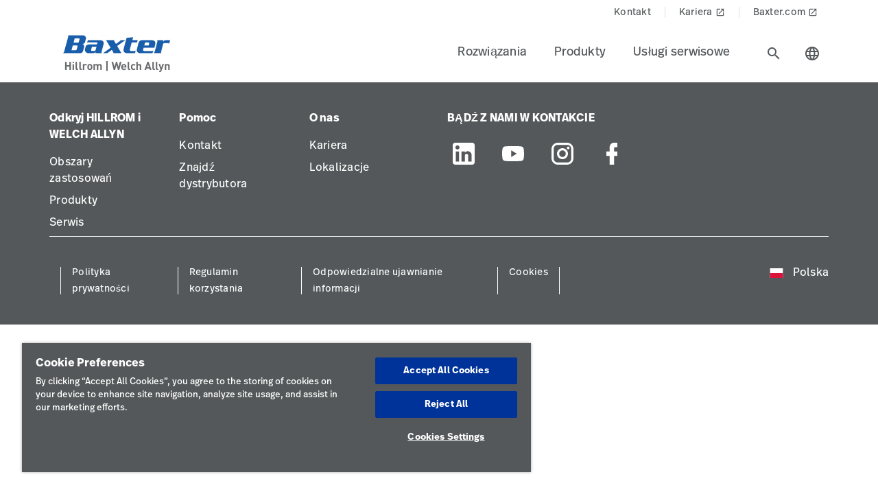

--- FILE ---
content_type: text/html;charset=utf-8
request_url: https://www.hillrom.pl/pl/data-pages/variants/1/f/
body_size: 15807
content:

<!DOCTYPE HTML>
<html lang="pl">
    <head>
    <meta charset="UTF-8"/>
    
    <title>F | Hillrom</title>
    <meta name="viewport" content="width=device-width, initial-scale=1"/>
    
    
    <meta name="template" content="generic-page"/>
    <meta property="og:title" content="F"/>
    
    
    
    <meta name="lwsearch_title" content="F"/>
    	
    <meta name="lwsearch_isInternalContent" content="false"/>
    <meta name="lwsearch_isAuthenticatedContent" content="false"/>
    
    <meta name="lwsearch_hideInInternalSearch" content="false"/>
    
	
    <meta name="lwsearch_region" content="emea"/>
    <meta name="lwsearch_country" content="pl"/>
    <meta name="lwsearch_language" content="pl"/>
     
	
	
	
	
    <link rel="apple-touch-icon" sizes="180x180" href="https://assets.hillrom.com/is/image/hillrom/favicon?fmt=png-alpha"/>
    <link rel="shortcut icon" sizes="32x32" href="https://assets.hillrom.com/is/image/hillrom/favicon?fmt=png-alpha"/>
	<meta name="google-site-verification" content="RQ3oQqGnomuocEvUZ3Rpe22ZcUTo7tBYww6gsp4cIgs"/>
    <!-- Google Tag Manager -->
    <script nonce="k3skfws77v">(function(w,d,s,l,i){w[l]=w[l]||[];w[l].push({'gtm.start':
        new Date().getTime(),event:'gtm.js'});var f=d.getElementsByTagName(s)[0],
      j=d.createElement(s),dl=l!='dataLayer'?'&l='+l:'';j.async=true;j.src=
      'https://www.googletagmanager.com/gtm.js?id='+i+dl;f.parentNode.insertBefore(j,f);
    })(window,document,'script','dataLayer','GTM-MP3C7FK2');</script>
    <script type="application/ld+json">
        {
            "@context": "http://schema.org/",
            "@type": "ContactPage",
            "name": "Hillrom",
            "breadcrumb": "Home > Contact Us",
            "description": "How can we help? Fill out the form or contact us at +1-312-819-7200",
            "url": "https://www.hillrom.com/en/about-us/contact-us/"
        }
        {
            "@context": "https://schema.org/",
            "@type": "BreadcrumbList",
            "itemListElement": [{
                "@type": "ListItem",
                "position": 1,
                "name": "Home",
                "item": "https://www.hillrom.com/"
            },{
                "@type": "ListItem",
                "position": 2,
                "name": "Contact",
                "item": "https://www.hillrom.com/en/about-us/contact-us/"
            }]
        }
    </script>
    <script type="application/ld+json">
        {
            "@context": "https://www.schema.org/",
            "@type": "LocalBusiness",
            "name": "Hillrom Corporate Headquarters",
            "url": "https://www.hillrom.com/en/about-us/contact-us/",
            "logo": "https://assets.hillrom.com/is/image/hillrom/Hillrom-Logo",


            "address": {
                "@type": "PostalAddress",
                "name":"Hill-Rom Holdings, Inc. Chicago, IL",
                "streetAddress": "130 E. Randolph St., Suite 1000",
                "addressLocality": "Chicago",
                "addressRegion": "IL",
                "postalCode": "60601",
                "addressCountry": "USA",
                "telephone": "+1-312-819-7200"
            },

            "department": [
                {
                    "@type": "Organization",
                    "name": "Welch Allyn Inc Corporate Headquarters",
                    "telephone": "+1-800-535-6663",

                    "address": {
                        "@type": "PostalAddress",
                        "streetAddress": "4341 State Street Road",
                        "addressLocality": "Skaneateles Falls",
                        "addressRegion": "NY",
                        "postalCode": "13153",
                        "addressCountry": "USA"
                    }
                },

                {
                    "@type": "Organization",
                    "name": "Hill-Rom Batesville, IN",
                    "telephone": "+1-812-934-7777",

                    "address": {
                        "@type": "PostalAddress",
                        "streetAddress": "1069 State Route 46 East",
                        "addressLocality": "Batesville",
                        "addressRegion": "IN",
                        "postalCode": "47006",
                        "addressCountry": "USA"
                    }
                },
                {
                    "@type": "Organization",
                    "name": "Hill-Rom Advanced Respiratory",
                    "telephone": "+1-800-426-4224",

                    "address": {
                        "@type": "PostalAddress",
                        "streetAddress": "1020 West County Road F",
                        "addressLocality": "St. Paul",
                        "addressRegion": "MN",
                        "postalCode": "55126",
                        "addressCountry": "USA"
                    }
                },

                {
                    "@type": "Organization",
                    "name": "Hill-Rom Allen Medical",
                    "telephone": "+1-800-433-5773",

                    "address": {
                        "@type": "PostalAddress",
                        "streetAddress": "100 Discovery Way",
                        "addressLocality": "Acton",
                        "addressRegion": "MA",
                        "postalCode": "01720",
                        "addressCountry": "USA"
                    }
                },
                {
                    "@type": "Organization",
                    "name": "Baxter",
                    "telephone": "+1-843-534-0606",

                    "address": {
                        "@type": "PostalAddress",
                        "streetAddress": "4279 U Crosspoint Drive",
                        "addressLocality": "Ladson",
                        "addressRegion": "SC",
                        "postalCode": "29456",
                        "addressCountry": "USA"
                    }
                }
            ]
        }
    </script>
     <!--Alchemer code-->
     <script>
        window.addEventListener('message', function(event) {
          let iframeElem = document.querySelector('#alchemer-embed');
          if (iframeElem && event.data.caller === 'Alchemer') {
            iframeElem.height = event.data.payload;
          }
        });
    </script>   
    <!-- End Google Tag Manager -->
    <!--beacon-->
    
    
    
    
        
            
                
                
                    <script type="module" id="lw-ui-lib" api-url="https://b8423715-8bf9-4eb6-beb4-8e713e925d75.applications.lucidworks.com" embed-token="UDxcErulF3SIfrRPYPjstO9JtFwwiQ8Q" src="https://storage.googleapis.com/sb-ui/springboard.esm.js" beacon="{}"></script>
                
            
        
    
	

    
<link crossorigin="anonymous" rel="stylesheet" href="https://use.typekit.net/izp2hec.css"/>
<link crossorigin="anonymous" href="https://fonts.googleapis.com/icon?family=Material+Icons|Material+Icons+Sharp" rel="stylesheet"/>

    
<link rel="stylesheet" href="/etc.clientlibs/hillrom/clientlibs/clientlib-base.min.66350476221330895d1ccd529d82b4ec.css" type="text/css">







	
	<script src="/content/hillrom/_jcr_content/servlets/apiendpoints.url.1768867200000.js" nonce="y34ttqkagi"></script>
		<script nonce="pefokep4fq">
			window.hillrom = {};
			if (typeof window.hillrom.apiUrl === 'undefined') {
				window.hillrom.apiUrl = {};
			}
			window.hillrom.apiUrl = (typeof objUrl === 'undefined') ? window.hillrom.apiUrl : objUrl;
			if (typeof window.hillrom.aem === 'undefined') {
				window.hillrom.aem = {};
			}
			if (typeof window.hillrom.aem.labels === 'undefined') {
				window.hillrom.aem.labels = {};
			}
			if (typeof window.hillrom.aem.labels.sendEmail === 'undefined') {
				window.hillrom.aem.labels.sendEmail = {};
			}
			window.hillrom.aem.labels.sendEmail.region= "emea"
			window.hillrom.aem.labels.sendEmail.country= "pl"
			window.hillrom.aem.labels.sendEmail.language= "pl"
			if (typeof window.hillrom.aem.config === 'undefined') {
				window.hillrom.aem.config = {};
			}
			if (typeof window.hillrom.aem.config.emailPayload === 'undefined') {
				window.hillrom.aem.config.emailPayload = {};
			}
			window.hillrom.aem.config.emailPayload = {"url":"userStakeHolderNotificationEndpoint","method":"POST","payload":{}};
			if (typeof window.hillrom.aem.config.formValidation === 'undefined') {
				window.hillrom.aem.config.formValidation = {};
			}
			window.hillrom.aem.config.formValidation = {"rmaNo":{"regex":"^[0-9]*$","length":"9","maxLimitErrorMsg":"Przekroczono limit znaków numeru upoważnienia do zwrotu (RMA)","minLength":"9","minLimitErrorMsg":"Podano minimalną liczbę znaków numeru upoważnienia do zwrotu (RMA)","errorMsg":"Wprowadź prawidłowe dane upoważnienia do zwrotu (RMA)"},"customerNo":{"regex":"^[0-9]*$","length":"8","maxLimitErrorMsg":"Przekroczono limit znaków numeru klienta","minLength":"8","minLimitErrorMsg":"Podano minimalną liczbę znaków numeru klienta","errorMsg":"Wprowadź prawidłowy numer klienta"},"poNo":{"regex":"^([a-zA-Z0-9]|[a-zA-Z0-9]+-?)+$","length":"30","maxLimitErrorMsg":"Przekroczono limit znaków zamówienia","errorMsg":"Podaj prawidłowe zamówienie"},"orderNo":{"regex":"^[0-9]*$","length":"8","maxLimitErrorMsg":"Przekroczono limit znaków w tych polach","minLength":"8","minLimitErrorMsg":"Podano minimalną liczbę znaków w tych polach","errorMsg":"Wprowadź prawidłowe dane"},"firstName":{"regex":"^[a-zA-Z][a-zA-Z ]+$","length":"30","maxLimitErrorMsg":"Przekroczono limit znaków w tych polach","errorMsg":"Wprowadź prawidłowe imię (np: Jan)"},"lastName":{"regex":"^[a-zA-Z][a-zA-Z ]+$","length":"30","maxLimitErrorMsg":"Przekroczono limit znaków w tych polach","errorMsg":"Wprowadź prawidłowe dane"},"email":{"regex":"^[a-zA-Z0-9._-]+@[a-zA-Z0-9.-]+.[a-zA-Z]{2,4}$","length":"60","maxLimitErrorMsg":"Przekroczono limit znaków w tych polach","errorMsg":"Wprowadź prawidłowe dane"},"phone":{"regex":"^[0-9]*$","length":"15","maxLimitErrorMsg":"Przekroczono limit znaków w tych polach","minLength":"10","minLimitErrorMsg":"Podano minimalną liczbę znaków w tych polach","errorMsg":"Wprowadź prawidłowe dane"},"facility":{"regex":"^[ A-Za-z0-9_@./#&+-]*$","length":"30","maxLimitErrorMsg":"Przekroczono limit znaków w tych polach","errorMsg":"Wprowadź prawidłowe dane"},"fax":{"regex":"^[0-9]*$","length":"15","maxLimitErrorMsg":"Przekroczono limit znaków w tych polach","minLength":"10","minLimitErrorMsg":"Podano minimalną liczbę znaków w tych polach","errorMsg":"Wprowadź prawidłowe dane"},"addressLine1":{"regex":"^[ A-Za-z0-9_@./#&+-]*$","length":"30","maxLimitErrorMsg":"Przekroczono limit znaków w tych polach","errorMsg":"Wprowadź prawidłowe dane"},"addressLine2":{"regex":"^[ A-Za-z0-9_@./#&+-]*$","length":"30","maxLimitErrorMsg":"Przekroczono limit znaków w tych polach","errorMsg":"Wprowadź prawidłowe dane"},"city":{"regex":"^[a-zA-Z][a-zA-Z ]+$","length":"30","maxLimitErrorMsg":"Przekroczono limit znaków w tych polach","errorMsg":"Wprowadź prawidłowe dane"},"zipCode":{"regex":"^[0-9]*$","length":"5","maxLimitErrorMsg":"Przekroczono limit znaków w tych polach","minLength":"5","minLimitErrorMsg":"Podano minimalną liczbę znaków w tym polu","errorMsg":"Wprowadź prawidłowe dane"},"zipCodeCA":{"regex":"^[a-zA-Z0-9]+$","length":"6","maxLimitErrorMsg":"Przekroczono limit znaków w tych polach","errorMsg":"Wprowadź prawidłowe dane"},"deviceNumber":{"regex":"^[a-zA-Z0-9]+$","length":"14","maxLimitErrorMsg":"Przekroczono limit znaków w tych polach","errorMsg":"Wprowadź prawidłowe dane"},"agreementNo":{"regex":"^[0-9]*$","length":"8","maxLimitErrorMsg":"Przekroczono limit znaków w tych polach","errorMsg":"Wprowadź prawidłowe dane"},"extensionNo":{"regex":"^[0-9]*$","length":"15","maxLimitErrorMsg":"Przekroczono limit znaków w tych polach","errorMsg":"Wprowadź prawidłowe dane"},"jobFunction":{"regex":"^[ A-Za-z0-9_@./#&+-]*$","length":"30","maxLimitErrorMsg":"Przekroczono limit znaków w tych polach","errorMsg":"Wprowadź prawidłowe dane"}};
			if (typeof window.hillrom.aem.config.common === 'undefined') {
				window.hillrom.aem.config.common = {};
			}
			window.hillrom.aem.config.common.googleRecaptchaKey = "6LceaeUUAAAAAC6Gfjp2AR-6WTHftxhaylfko-Rk";
			window.hillrom.aem.config.common.captchaErrorMsg = "Dokonaj weryfikacji captcha";
			if (typeof window.hillrom.aem.config.fetchCountryList === 'undefined') {
				window.hillrom.aem.config.fetchCountryList = {};
			}

			window.hillrom.aem.config.loginUrl = "";

			window.hillrom.aem.config.fetchCountryList = {"url":"fetchCountryStateMappingEndpoint","method":"GET","payload":{}};
			if (typeof window.hillrom.aem.homePage === 'undefined') {
				window.hillrom.aem.homePage = {};
			}
			window.hillrom.aem.homePage.imageUrlRV = "";
			window.hillrom.aem.homePage.hyperLinkRV = "/pl/data-pages/variants/1/f/";
			window.hillrom.aem.homePage.linkTextRV = "";
			window.hillrom.aem.homePage.descriptionRV= "";
			window.hillrom.aem.homePage.altTextRV= ""
			if (typeof window.dataLayer === 'undefined') {
				window.dataLayer = {};
			}
			if (typeof window.dataLayer.page === 'undefined') {
				window.dataLayer.page = {};
			}
			window.dataLayer.page.environment = "production";
			window.dataLayer.page.template = "generic-page";
			window.dataLayer.page.language = "pl";
			window.dataLayer.page.errorType = "";
			window.dataLayer.page.name = "pl:data-pages:variants:1:f";
			window.dataLayer.page.section = "1";
			window.dataLayer.page.subSection = "F";
			window.dataLayer.page.geoRegion = "emea";
			window.dataLayer.page.country = "pl";
			window.dataLayer.page.url = "https://www.hillrom.pl/pl/data-pages/variants/1/f/";
			window.dataLayer.page.prevPageURL = "";
			window.dataLayer.page.title = "F";
			window.dataLayer.page.pageType = "generic-page";
			window.dataLayer.page.category = "";
			window.dataLayer.page.contentGroup = "";
			window.dataLayer.page.pardotLeadScore  = "";
			window.dataLayer.page.testVariable = "";
    		if (typeof window.dataLayer.knowledgeResource === 'undefined') {
			window.dataLayer.knowledgeResource = {};
			}
			window.dataLayer.knowledgeResource.type = "";
		</script>
	

<script nonce="to9y14d8a6">
    //prehiding snippet for Adobe Target with asynchronous Launch deployment
    (function(g,b,d,f){(function(a,c,d){if(a){var e=b.createElement("style");e.id=c;e.innerHTML=d;a.appendChild(e)}})(b.getElementsByTagName("head")[0],"at-body-style",d);setTimeout(function(){var a=b.getElementsByTagName("head")[0];if(a){var c=b.getElementById("at-body-style");c&&a.removeChild(c)}},f)})(window,document,"body {opacity: 0 !important}",3E3);
</script>
    
    
    

    

    


        <script type="text/javascript" src="//assets.adobedtm.com/dd0231110329/8248881239e6/launch-ac38ede022d7.min.js" async></script>


    
    
    

    
</head>
    <body class="genericpage page basicpage">
    <!-- Google Tag Manager (noscript) -->
    <noscript><iframe src="https://www.googletagmanager.com/ns.html?id=GTM-MP3C7FK2" height="0" width="0" style="display:none;visibility:hidden"></iframe></noscript>
    <!-- End Google Tag Manager (noscript) -->
    
        <div class="loader hide">
          <div class="loader__wrapper">
            <div class="loader__wrapper_image">
              <span class="loader-span"></span>
              <span class="loader-span"></span>
              <span class="loader-span"></span>
              <span class="loader-span"></span>
              <span class="loader-span"></span>
            </div>
          </div>
        </div>
    <a href="#skip-content" class="skip">Skip to Content</a>
    
        
        <div id="lwsearch_pageType" class="lwsearch_hide">generic-page</div>
        <div id="lwsearch_baseType" class="lwsearch_hide"></div>
    
	
    




<header-component>
  
  
    <script nonce="yy9yai5hmo">
      if (typeof window.hillrom === 'undefined') {
        window.hillrom = {};
      }
      if (typeof window.hillrom.aem === 'undefined') {
        window.hillrom.aem = {};
      }
      if (typeof window.hillrom.aem.labels === 'undefined') {
        window.hillrom.aem.labels = {};
      }
      if (typeof window.hillrom.aem.labels.searchFieldForm === 'undefined') {
        window.hillrom.aem.labels.searchFieldForm = {};
      }
      window.hillrom.aem.labels.searchFieldForm = {
        searchinputPlaceHolder: "Wyszukaj tutaj",
        searchUrl: "/pl/search-results/",
        target: "",
        showSuggestions: 'true'
      };

      if (typeof window.hillrom.aem.config === 'undefined') {
        window.hillrom.aem.config = {};
      }
      if (typeof window.hillrom.aem.config.searchFieldForm === 'undefined') {
        window.hillrom.aem.config.searchFieldForm = {};
      }

      window.hillrom.aem.config.searchFieldForm = {
        typeAheadData: {
          url: "typeaHeadEndPoint",
          method: "GET"
        }
      };
    </script>

    
	
		<utility-nav-component>
			<div class="utility-nav-component">
				<ul class="utility-nav">
					<li class="utility-nav-list">
						<a class="anchor-tag utility-nav-item" role="tab" href="/pl/about-us/contact-us/">Kontakt
							
						</a>
					</li>
				
					<li class="utility-nav-list">
						<a class="anchor-tag utility-nav-item" role="tab" href="https://www.baxter.com.pl/pl/careers" target="_blank" rel="noreferrer noopener">Kariera
							
								<span class="material-icons launch">
									launch
								</span>
							
						</a>
					</li>
				
					<li class="utility-nav-list">
						<a class="anchor-tag utility-nav-item" role="tab" href="https://www.baxter.com.pl/pl/">Baxter.com
							
								<span class="material-icons launch">
									launch
								</span>
							
						</a>
					</li>
				</ul>
			</div>
		</utility-nav-component>
	

    <div class="header-component  ">
      <header class="header-nav   ">
        
    
    <div id="sideNav" class="sidenav">
        <a tabindex="0" class="closebtn">
            <span class="material-icons">close</span>
        </a>
        <div class="sidenav-content">
            <ul class="primary-nav">
                
                    
                    
                        <li class="primary-nav__item">
                            <a class="anchor-tag header-menu-item" href="#rozwizania" target="_self" aria-label="Level one item rozwizania" data-nav-context="header" data-nav-name="Rozwiązania" rel="noreferrer noopener">
                                Rozwiązania
                            </a> <span class="material-icons right-icon">
                                keyboard_arrow_right
                            </span>
                        </li>
                    
                
                    
                    
                        <li class="primary-nav__item">
                            <a class="anchor-tag header-menu-item" href="#produkty" target="_self" aria-label="Level one item produkty" data-nav-context="header" data-nav-name="Produkty" rel="noreferrer noopener">
                                Produkty
                            </a> <span class="material-icons right-icon">
                                keyboard_arrow_right
                            </span>
                        </li>
                    
                
                    
                    
                        <li class="primary-nav__item">
                            <a class="anchor-tag header-menu-item" href="#usugiserwisowe" target="_self" aria-label="Level one item usugiserwisowe" data-nav-context="header" data-nav-name="Usługi serwisowe" rel="noreferrer noopener">
                                Usługi serwisowe
                            </a> <span class="material-icons right-icon">
                                keyboard_arrow_right
                            </span>
                        </li>
                    
                
                
            </ul>
            <div class="country-icon icon"><span class="material-icons country color">language</span>
                <a class="anchor-tag header-menu-item icon-text country" role="button" href="#" target="_self" rel=" noreferrer noopener">
                    Kraj
                </a>
            </div>
            
	
		<utility-nav-component>
			<div class="utility-nav-component">
				<ul class="utility-nav">
					<li class="utility-nav-list">
						<a class="anchor-tag utility-nav-item" role="tab" href="/pl/about-us/contact-us/">Kontakt
							
						</a>
					</li>
				
					<li class="utility-nav-list">
						<a class="anchor-tag utility-nav-item" role="tab" href="https://www.baxter.com.pl/pl/careers" target="_blank" rel="noreferrer noopener">Kariera
							
								<span class="material-icons launch">
									launch
								</span>
							
						</a>
					</li>
				
					<li class="utility-nav-list">
						<a class="anchor-tag utility-nav-item" role="tab" href="https://www.baxter.com.pl/pl/">Baxter.com
							
								<span class="material-icons launch">
									launch
								</span>
							
						</a>
					</li>
				</ul>
			</div>
		</utility-nav-component>
	

        </div>
    </div>

        
    
    <div id="sideNav" class="sidenav-header">
        <a tabindex="0" class="closebtn">
            <span class="material-icons">close</span>
        </a>
        <div class="sidenav-content">
            <ul class="primary-nav">
                
                <li class="primary-nav__item">
                    <a class="anchor-tag sign-out" href="/pl/home/" id="signout" aria-label="Sign Out">
                        Sign Out
                    </a>
              </li>
            </ul>
            <div class="country-icon icon"><span class="material-icons country color">language</span>
                <a class="anchor-tag header-menu-item icon-text country" role="button" href="#" target="_self" rel=" noreferrer noopener">
                    Kraj
                </a>
            </div>
            
	
		<utility-nav-component>
			<div class="utility-nav-component">
				<ul class="utility-nav">
					<li class="utility-nav-list">
						<a class="anchor-tag utility-nav-item" role="tab" href="/pl/about-us/contact-us/">Kontakt
							
						</a>
					</li>
				
					<li class="utility-nav-list">
						<a class="anchor-tag utility-nav-item" role="tab" href="https://www.baxter.com.pl/pl/careers" target="_blank" rel="noreferrer noopener">Kariera
							
								<span class="material-icons launch">
									launch
								</span>
							
						</a>
					</li>
				
					<li class="utility-nav-list">
						<a class="anchor-tag utility-nav-item" role="tab" href="https://www.baxter.com.pl/pl/">Baxter.com
							
								<span class="material-icons launch">
									launch
								</span>
							
						</a>
					</li>
				</ul>
			</div>
		</utility-nav-component>
	

        </div>
    </div>

        <div class="mobile-Menu">
          <a tabindex="0" id="headerMenu">
            <span class="material-icons color">menu</span>
          </a>
        </div>
        <div class="header-left">
          <a class="logo" href="/pl/home/" data-nav-context="header" data-nav-name="logo">
            <picture>
              <source media="(min-width: 1024px)" srcset="https://assets.hillrom.com/is/image/hillrom/Baxter-Logo?$hillromLogo$&amp;fmt=png-alpha" alt="Baxter | Hillrom | Welch Allyn Logo"/>
              <source media="(max-width: 1023px)" srcset="https://assets.hillrom.com/is/image/hillrom/Baxter-Logo?$hillromLogo$&amp;fmt=png-alpha" alt="Baxter | Hillrom | Welch Allyn Logo"/>
              <img src="https://assets.hillrom.com/is/image/hillrom/Baxter-Logo?$hillromLogo$&fmt=png-alpha" alt="Baxter | Hillrom | Welch Allyn Logo" class="image-banner js-background background "/>
            </picture>
          </a>
        </div>
        <div class="header-right">
          <ul class="header-menu-content" role="tablist">
            
              <li class="header-menu">
                <a class="anchor-tag header-menu-item  
                " role="tab" href="#rozwizania" target="_self" aria-label="Level one item rozwizania" data-nav-context="header" data-nav-name="Rozwiązania" rel="noreferrer noopener">
                  Rozwiązania
                </a>
              </li>
            
              <li class="header-menu">
                <a class="anchor-tag header-menu-item  
                " role="tab" href="#produkty" target="_self" aria-label="Level one item produkty" data-nav-context="header" data-nav-name="Produkty" rel="noreferrer noopener">
                  Produkty
                </a>
              </li>
            
              <li class="header-menu">
                <a class="anchor-tag header-menu-item  
                " role="tab" href="#usugiserwisowe" target="_self" aria-label="Level one item usugiserwisowe" data-nav-context="header" data-nav-name="Usługi serwisowe" rel="noreferrer noopener">
                  Usługi serwisowe
                </a>
              </li>
            
          </ul>
          <secondary-navigation role="navigation" aria-label="secondary navigation modal">
            <div class="secondary-navigation">
              
                
    
    <div id="rozwizania" class="nav-content" role="tabpanel">
        <div class="nav-content__left">
            <div class="nav-content__left__title">
                <span class="material-icons back-icon">
                    keyboard_arrow_left
                </span>
                <div class="nav-content__left__title-text">Rozwiązania</div>
                <span class="close-btn"><span class="material-icons close">close</span></span>
            </div>
            <div class="quick-links">
                <p></p>
                <ul class="list">
                    
                </ul>
            </div>
        </div>
        <div class="nav-content__right">
            <div class="tab-component">
                <div class="container">
                    <div class="container-tabs-list">
                        <ul id="rozwizania-tabs" class="nav nav-tabs" role="tablist">

                            
                                
                                <li class="nav-item nav-item-level-two">
                                    <a href="/pl/solutions/enable-earlier-diagnosis-and-treatment/" class="nav-link" data-nav-context="sub header" data-nav-name="Rozwiązania:Ułatwienie szybszej diagnozy i leczenia">
                                        <div class="nav-link-text">Ułatwienie szybszej diagnozy i leczenia
                                            <span class="material-icons"> keyboard_arrow_right</span>
                                        </div>
                                    </a>
                                </li>
                            
                                
                                <li class="nav-item nav-item-level-two">
                                    <a href="/pl/solutions/accelerate-patient-recovery/" class="nav-link" data-nav-context="sub header" data-nav-name="Rozwiązania:Szybsza rehabilitacja pacjentów">
                                        <div class="nav-link-text">Szybsza rehabilitacja pacjentów
                                            <span class="material-icons"> keyboard_arrow_right</span>
                                        </div>
                                    </a>
                                </li>
                            
                                
                                <li class="nav-item nav-item-level-two">
                                    <a href="/pl/solutions/simplify-clinical-communication-and-collaboration/" class="nav-link" data-nav-context="sub header" data-nav-name="Rozwiązania:Uproszczenie komunikacji i współpracy klinicznej">
                                        <div class="nav-link-text">Uproszczenie komunikacji i współpracy klinicznej
                                            <span class="material-icons"> keyboard_arrow_right</span>
                                        </div>
                                    </a>
                                </li>
                            
                                
                                <li class="nav-item nav-item-level-two">
                                    <a href="/pl/solutions/optimize-surgical-efficiency-and-safety/" class="nav-link" data-nav-context="sub header" data-nav-name="Rozwiązania:Optymalizacja wydajności i bezpieczeństwa chirurgicznego">
                                        <div class="nav-link-text">Optymalizacja wydajności i bezpieczeństwa chirurgicznego
                                            <span class="material-icons"> keyboard_arrow_right</span>
                                        </div>
                                    </a>
                                </li>
                            
                                
                                <li class="nav-item nav-item-level-two">
                                    <a href="/pl/solutions/shift-care-closer-to-home/" class="nav-link" data-nav-context="sub header" data-nav-name="Rozwiązania:Opieka medyczna bliżej domu">
                                        <div class="nav-link-text">Opieka medyczna bliżej domu
                                            <span class="material-icons"> keyboard_arrow_right</span>
                                        </div>
                                    </a>
                                </li>
                            
                            
                            <li class="nav-item nav-item-view-all">
                                <a href="/pl/solutions/" class="nav-link" data-nav-context="sub header" data-nav-name="Rozwiązania:Wyświetl wszystko" rel="noreferrer noopener">
                                    <div class="nav-link-text">Wyświetl wszystko</div>
                                </a>
                            </li>
                        </ul>
                    </div>
                    <div id="rozwizania-content" class="tab-content" role="tablist">
                        
                        
                            <div id="uatwienieszybszejdiagnozyileczenia-rozwizania" class="card tab-pane fade" role="tabpanel" aria-label="tab-uatwienieszybszejdiagnozyileczenia-rozwizania">
                                <div class="card-header" role="tab" id="heading-uatwienieszybszejdiagnozyileczenia-rozwizania">
                                    <div>
                                        
                                        <a class="mnav-link mnav-link-level-two collapsed" href="/pl/solutions/enable-earlier-diagnosis-and-treatment/">
                                            Ułatwienie szybszej diagnozy i leczenia
                                            <span class="material-icons arrow-down">keyboard_arrow_up</span>
                                        </a>
                                    </div>
                                </div>
                                <div id="collapse-uatwienieszybszejdiagnozyileczenia-rozwizania" class="collapse" data-parent="#rozwizania-content" role="tabpanel" aria-label="heading-uatwienieszybszejdiagnozyileczenia-rozwizania">
                                    <div class="card-body">
                                        <div class='tertiary-tab-content'>
                                            <div class='header'>
                                                <div class="header-text h4">
                                                    Ułatwienie szybszej diagnozy i leczenia</div>
                                                <a class='anchor-tag view-all' role='button' rel='noreferrer noopener' data-nav-context="sub header" data-nav-name="Rozwiązania:Ułatwienie szybszej diagnozy i leczenia:Wyświetl wszystko">
                                                     </a>
                                            </div>
                                            <ul class='tertiary-nav'>
                                                
                                            </ul>
                                            <a class='anchor-tag m-view-all' role='button' target='_blank' rel='noreferrer noopener'>
                                                 </a>
                                        </div>
                                        <div class="data-points">
                                            <div class="data-percentage">
                                            </div>
                                            <div class="data-point-space"></div>
                                            <div class="data-desc">
                                            </div>
                                        </div>
                                        <div class="copyright">
                                        </div>
                                    </div>
                                </div>
                            </div>
                        
                            <div id="szybszarehabilitacjapacjentw-rozwizania" class="card tab-pane fade" role="tabpanel" aria-label="tab-szybszarehabilitacjapacjentw-rozwizania">
                                <div class="card-header" role="tab" id="heading-szybszarehabilitacjapacjentw-rozwizania">
                                    <div>
                                        
                                        <a class="mnav-link mnav-link-level-two collapsed" href="/pl/solutions/accelerate-patient-recovery/">
                                            Szybsza rehabilitacja pacjentów
                                            <span class="material-icons arrow-down">keyboard_arrow_up</span>
                                        </a>
                                    </div>
                                </div>
                                <div id="collapse-szybszarehabilitacjapacjentw-rozwizania" class="collapse" data-parent="#rozwizania-content" role="tabpanel" aria-label="heading-szybszarehabilitacjapacjentw-rozwizania">
                                    <div class="card-body">
                                        <div class='tertiary-tab-content'>
                                            <div class='header'>
                                                <div class="header-text h4">
                                                    Szybsza rehabilitacja pacjentów</div>
                                                <a class='anchor-tag view-all' role='button' rel='noreferrer noopener' data-nav-context="sub header" data-nav-name="Rozwiązania:Szybsza rehabilitacja pacjentów:Wyświetl wszystko">
                                                     </a>
                                            </div>
                                            <ul class='tertiary-nav'>
                                                
                                            </ul>
                                            <a class='anchor-tag m-view-all' role='button' target='_blank' rel='noreferrer noopener'>
                                                 </a>
                                        </div>
                                        <div class="data-points">
                                            <div class="data-percentage">
                                            </div>
                                            <div class="data-point-space"></div>
                                            <div class="data-desc">
                                            </div>
                                        </div>
                                        <div class="copyright">
                                        </div>
                                    </div>
                                </div>
                            </div>
                        
                            <div id="uproszczeniekomunikacjiiwsppracyklinicznej-rozwizania" class="card tab-pane fade" role="tabpanel" aria-label="tab-uproszczeniekomunikacjiiwsppracyklinicznej-rozwizania">
                                <div class="card-header" role="tab" id="heading-uproszczeniekomunikacjiiwsppracyklinicznej-rozwizania">
                                    <div>
                                        
                                        <a class="mnav-link mnav-link-level-two collapsed" href="/pl/solutions/simplify-clinical-communication-and-collaboration/">
                                            Uproszczenie komunikacji i współpracy klinicznej
                                            <span class="material-icons arrow-down">keyboard_arrow_up</span>
                                        </a>
                                    </div>
                                </div>
                                <div id="collapse-uproszczeniekomunikacjiiwsppracyklinicznej-rozwizania" class="collapse" data-parent="#rozwizania-content" role="tabpanel" aria-label="heading-uproszczeniekomunikacjiiwsppracyklinicznej-rozwizania">
                                    <div class="card-body">
                                        <div class='tertiary-tab-content'>
                                            <div class='header'>
                                                <div class="header-text h4">
                                                    Uproszczenie komunikacji i współpracy klinicznej</div>
                                                <a class='anchor-tag view-all' role='button' rel='noreferrer noopener' data-nav-context="sub header" data-nav-name="Rozwiązania:Uproszczenie komunikacji i współpracy klinicznej:Wyświetl wszystko">
                                                     </a>
                                            </div>
                                            <ul class='tertiary-nav'>
                                                
                                            </ul>
                                            <a class='anchor-tag m-view-all' role='button' target='_blank' rel='noreferrer noopener'>
                                                 </a>
                                        </div>
                                        <div class="data-points">
                                            <div class="data-percentage">
                                            </div>
                                            <div class="data-point-space"></div>
                                            <div class="data-desc">
                                            </div>
                                        </div>
                                        <div class="copyright">
                                        </div>
                                    </div>
                                </div>
                            </div>
                        
                            <div id="optymalizacjawydajnociibezpieczestwachirurgicznego-rozwizania" class="card tab-pane fade" role="tabpanel" aria-label="tab-optymalizacjawydajnociibezpieczestwachirurgicznego-rozwizania">
                                <div class="card-header" role="tab" id="heading-optymalizacjawydajnociibezpieczestwachirurgicznego-rozwizania">
                                    <div>
                                        
                                        <a class="mnav-link mnav-link-level-two collapsed" href="/pl/solutions/optimize-surgical-efficiency-and-safety/">
                                            Optymalizacja wydajności i bezpieczeństwa chirurgicznego
                                            <span class="material-icons arrow-down">keyboard_arrow_up</span>
                                        </a>
                                    </div>
                                </div>
                                <div id="collapse-optymalizacjawydajnociibezpieczestwachirurgicznego-rozwizania" class="collapse" data-parent="#rozwizania-content" role="tabpanel" aria-label="heading-optymalizacjawydajnociibezpieczestwachirurgicznego-rozwizania">
                                    <div class="card-body">
                                        <div class='tertiary-tab-content'>
                                            <div class='header'>
                                                <div class="header-text h4">
                                                    Optymalizacja wydajności i bezpieczeństwa chirurgicznego</div>
                                                <a class='anchor-tag view-all' role='button' rel='noreferrer noopener' data-nav-context="sub header" data-nav-name="Rozwiązania:Optymalizacja wydajności i bezpieczeństwa chirurgicznego:Wyświetl wszystko">
                                                     </a>
                                            </div>
                                            <ul class='tertiary-nav'>
                                                
                                            </ul>
                                            <a class='anchor-tag m-view-all' role='button' target='_blank' rel='noreferrer noopener'>
                                                 </a>
                                        </div>
                                        <div class="data-points">
                                            <div class="data-percentage">
                                            </div>
                                            <div class="data-point-space"></div>
                                            <div class="data-desc">
                                            </div>
                                        </div>
                                        <div class="copyright">
                                        </div>
                                    </div>
                                </div>
                            </div>
                        
                            <div id="opiekamedycznabliejdomu-rozwizania" class="card tab-pane fade" role="tabpanel" aria-label="tab-opiekamedycznabliejdomu-rozwizania">
                                <div class="card-header" role="tab" id="heading-opiekamedycznabliejdomu-rozwizania">
                                    <div>
                                        
                                        <a class="mnav-link mnav-link-level-two collapsed" href="/pl/solutions/shift-care-closer-to-home/">
                                            Opieka medyczna bliżej domu
                                            <span class="material-icons arrow-down">keyboard_arrow_up</span>
                                        </a>
                                    </div>
                                </div>
                                <div id="collapse-opiekamedycznabliejdomu-rozwizania" class="collapse" data-parent="#rozwizania-content" role="tabpanel" aria-label="heading-opiekamedycznabliejdomu-rozwizania">
                                    <div class="card-body">
                                        <div class='tertiary-tab-content'>
                                            <div class='header'>
                                                <div class="header-text h4">
                                                    Opieka medyczna bliżej domu</div>
                                                <a class='anchor-tag view-all' role='button' rel='noreferrer noopener' data-nav-context="sub header" data-nav-name="Rozwiązania:Opieka medyczna bliżej domu:Wyświetl wszystko">
                                                     </a>
                                            </div>
                                            <ul class='tertiary-nav'>
                                                
                                            </ul>
                                            <a class='anchor-tag m-view-all' role='button' target='_blank' rel='noreferrer noopener'>
                                                 </a>
                                        </div>
                                        <div class="data-points">
                                            <div class="data-percentage">
                                            </div>
                                            <div class="data-point-space"></div>
                                            <div class="data-desc">
                                            </div>
                                        </div>
                                        <div class="copyright">
                                        </div>
                                    </div>
                                </div>
                            </div>
                        
                        <div id="rozwizania-view-all" class="card tab-pane fade" role="tabpanel" aria-label="tab-0">
                            <div class="card-header" role="tab" id="heading-rozwizania-view-all">
                                <div>
                                    <a class="mnav-link mnav-link-view-all collapsed" href="/pl/solutions/" target="_blank" rel="noreferrer noopener">
                                        Wyświetl wszystko
                                    </a>
                                </div>
                            </div>
                        </div>
                    </div>
                </div>
            </div>
        </div>
    </div>

              
                
    
    <div id="produkty" class="nav-content" role="tabpanel">
        <div class="nav-content__left">
            <div class="nav-content__left__title">
                <span class="material-icons back-icon">
                    keyboard_arrow_left
                </span>
                <div class="nav-content__left__title-text">Produkty</div>
                <span class="close-btn"><span class="material-icons close">close</span></span>
            </div>
            <div class="quick-links">
                <p></p>
                <ul class="list">
                    
                </ul>
            </div>
        </div>
        <div class="nav-content__right">
            <div class="tab-component">
                <div class="container">
                    <div class="container-tabs-list">
                        <ul id="produkty-tabs" class="nav nav-tabs" role="tablist">

                            
                                <li class="nav-item">
                                    <a href="#inteligentnekaimaterace-produkty" class="nav-link" data-toggle="tab" role="tab" data-nav-context="sub header" data-nav-name="Produkty:Inteligentne łóżka i materace">
                                        <div class="nav-link-text">Inteligentne łóżka i materace
                                            <span class="material-icons"> keyboard_arrow_right</span>
                                        </div>
                                    </a>
                                </li>
                                
                            
                                <li class="nav-item">
                                    <a href="#monitorowaniepacjenta-produkty" class="nav-link" data-toggle="tab" role="tab" data-nav-context="sub header" data-nav-name="Produkty:Monitorowanie pacjenta">
                                        <div class="nav-link-text">Monitorowanie pacjenta
                                            <span class="material-icons"> keyboard_arrow_right</span>
                                        </div>
                                    </a>
                                </li>
                                
                            
                                <li class="nav-item">
                                    <a href="#bezpiecznaobsugaimobilnopacjenta-produkty" class="nav-link" data-toggle="tab" role="tab" data-nav-context="sub header" data-nav-name="Produkty:Bezpieczna obsługa i mobilność pacjenta">
                                        <div class="nav-link-text">Bezpieczna obsługa i mobilność pacjenta
                                            <span class="material-icons"> keyboard_arrow_right</span>
                                        </div>
                                    </a>
                                </li>
                                
                            
                                <li class="nav-item">
                                    <a href="#meblemedyczne-produkty" class="nav-link" data-toggle="tab" role="tab" data-nav-context="sub header" data-nav-name="Produkty:Meble medyczne">
                                        <div class="nav-link-text">Meble medyczne
                                            <span class="material-icons"> keyboard_arrow_right</span>
                                        </div>
                                    </a>
                                </li>
                                
                            
                                <li class="nav-item">
                                    <a href="#nieinwazyjnaterapiaoddechowa-produkty" class="nav-link" data-toggle="tab" role="tab" data-nav-context="sub header" data-nav-name="Produkty:Nieinwazyjna terapia oddechowa">
                                        <div class="nav-link-text">Nieinwazyjna terapia oddechowa
                                            <span class="material-icons"> keyboard_arrow_right</span>
                                        </div>
                                    </a>
                                </li>
                                
                            
                                <li class="nav-item">
                                    <a href="#procedurychirurgiczne-produkty" class="nav-link" data-toggle="tab" role="tab" data-nav-context="sub header" data-nav-name="Produkty:Procedury chirurgiczne">
                                        <div class="nav-link-text">Procedury chirurgiczne
                                            <span class="material-icons"> keyboard_arrow_right</span>
                                        </div>
                                    </a>
                                </li>
                                
                            
                                <li class="nav-item">
                                    <a href="#precyzyjnepozycjonowanie-produkty" class="nav-link" data-toggle="tab" role="tab" data-nav-context="sub header" data-nav-name="Produkty:Precyzyjne pozycjonowanie">
                                        <div class="nav-link-text">Precyzyjne pozycjonowanie
                                            <span class="material-icons"> keyboard_arrow_right</span>
                                        </div>
                                    </a>
                                </li>
                                
                            
                                <li class="nav-item">
                                    <a href="#konektywnozabiegowa-produkty" class="nav-link" data-toggle="tab" role="tab" data-nav-context="sub header" data-nav-name="Produkty:Konektywność zabiegowa">
                                        <div class="nav-link-text">Konektywność zabiegowa
                                            <span class="material-icons"> keyboard_arrow_right</span>
                                        </div>
                                    </a>
                                </li>
                                
                            
                                <li class="nav-item">
                                    <a href="#kardiologiadiagnostyczna-produkty" class="nav-link" data-toggle="tab" role="tab" data-nav-context="sub header" data-nav-name="Produkty:Kardiologia diagnostyczna">
                                        <div class="nav-link-text">Kardiologia diagnostyczna
                                            <span class="material-icons"> keyboard_arrow_right</span>
                                        </div>
                                    </a>
                                </li>
                                
                            
                                <li class="nav-item">
                                    <a href="#badaniaidiagnostykafizykalna-produkty" class="nav-link" data-toggle="tab" role="tab" data-nav-context="sub header" data-nav-name="Produkty:Badania i diagnostyka fizykalna">
                                        <div class="nav-link-text">Badania i diagnostyka fizykalna
                                            <span class="material-icons"> keyboard_arrow_right</span>
                                        </div>
                                    </a>
                                </li>
                                
                            
                                <li class="nav-item">
                                    <a href="#diagnostykaiskriningwzroku-produkty" class="nav-link" data-toggle="tab" role="tab" data-nav-context="sub header" data-nav-name="Produkty:Diagnostyka i skrining wzroku">
                                        <div class="nav-link-text">Diagnostyka i skrining wzroku
                                            <span class="material-icons"> keyboard_arrow_right</span>
                                        </div>
                                    </a>
                                </li>
                                
                            
                            
                            <li class="nav-item nav-item-view-all">
                                <a href="/pl/products/" class="nav-link" data-nav-context="sub header" data-nav-name="Produkty:Wyświetl wszystko" rel="noreferrer noopener">
                                    <div class="nav-link-text">Wyświetl wszystko</div>
                                </a>
                            </li>
                        </ul>
                    </div>
                    <div id="produkty-content" class="tab-content" role="tablist">
                        
                        
                            <div id="inteligentnekaimaterace-produkty" class="card tab-pane fade" role="tabpanel" aria-label="tab-inteligentnekaimaterace-produkty">
                                <div class="card-header" role="tab" id="heading-inteligentnekaimaterace-produkty">
                                    <div>
                                        <a class="mnav-link collapsed" data-toggle="collapse" href="#collapse-inteligentnekaimaterace-produkty" aria-expanded="true" aria-controls="collapse-inteligentnekaimaterace-produkty">
                                            Inteligentne łóżka i materace
                                            <span class="material-icons arrow-down">keyboard_arrow_up</span>
                                        </a>
                                        
                                    </div>
                                </div>
                                <div id="collapse-inteligentnekaimaterace-produkty" class="collapse" data-parent="#produkty-content" role="tabpanel" aria-label="heading-inteligentnekaimaterace-produkty">
                                    <div class="card-body">
                                        <div class='tertiary-tab-content'>
                                            <div class='header'>
                                                <div class="header-text h4">
                                                    Inteligentne łóżka i materace</div>
                                                <a class='anchor-tag view-all' role='button' href='/pl/products-category/smart-beds-and-surfaces/' rel='noreferrer noopener' data-nav-context="sub header" data-nav-name="Produkty:Inteligentne łóżka i materace:Wyświetl wszystko">
                                                    View All </a>
                                            </div>
                                            <ul class='tertiary-nav'>
                                                
                                                    <li class='tertiary-nav__item'> <a href='/pl/products-category/smart-beds-and-surfaces/medical-surgical-medsurg/' class='anchor-tag' rel='noreferrer noopener Chirurgia ogólna (Med-Surg)' data-nav-context="sub header" data-nav-name="Produkty:Inteligentne łóżka i materace:Chirurgia ogólna (Med-Surg)">
                                                            Chirurgia ogólna (Med-Surg)</a>
                                                    </li>
                                                
                                                    <li class='tertiary-nav__item'> <a href='/pl/products-category/smart-beds-and-surfaces/intensive-care-unit-icu/' class='anchor-tag' rel='noreferrer noopener Oddział Intensywnej Opieki Medycznej (OIOM)' data-nav-context="sub header" data-nav-name="Produkty:Inteligentne łóżka i materace:Oddział Intensywnej Opieki Medycznej (OIOM)">
                                                            Oddział Intensywnej Opieki Medycznej (OIOM)</a>
                                                    </li>
                                                
                                                    <li class='tertiary-nav__item'> <a href='/pl/products-category/smart-beds-and-surfaces/bariatric/' class='anchor-tag' rel='noreferrer noopener Bariatryczny' data-nav-context="sub header" data-nav-name="Produkty:Inteligentne łóżka i materace:Bariatryczny">
                                                            Bariatryczny</a>
                                                    </li>
                                                
                                                    <li class='tertiary-nav__item'> <a href='/pl/products-category/smart-beds-and-surfaces/labor-delivery-postpartum/' class='anchor-tag' rel='noreferrer noopener Oddział porodowy/poporodowy' data-nav-context="sub header" data-nav-name="Produkty:Inteligentne łóżka i materace:Oddział porodowy/poporodowy">
                                                            Oddział porodowy/poporodowy</a>
                                                    </li>
                                                
                                                    <li class='tertiary-nav__item'> <a href='/pl/products-category/smart-beds-and-surfaces/long-term-care-facility/' class='anchor-tag' rel='noreferrer noopener Placówki opieki długoterminowej' data-nav-context="sub header" data-nav-name="Produkty:Inteligentne łóżka i materace:Placówki opieki długoterminowej">
                                                            Placówki opieki długoterminowej</a>
                                                    </li>
                                                
                                                    <li class='tertiary-nav__item'> <a href='/pl/products-category/smart-beds-and-surfaces/home-care/' class='anchor-tag' rel='noreferrer noopener Opieka domowa' data-nav-context="sub header" data-nav-name="Produkty:Inteligentne łóżka i materace:Opieka domowa">
                                                            Opieka domowa</a>
                                                    </li>
                                                
                                                    <li class='tertiary-nav__item'> <a href='/pl/products-category/smart-beds-and-surfaces/acute-care-surfaces/' class='anchor-tag' rel='noreferrer noopener Intensywna terapia – powierzchnie' data-nav-context="sub header" data-nav-name="Produkty:Inteligentne łóżka i materace:Intensywna terapia – powierzchnie">
                                                            Intensywna terapia – powierzchnie</a>
                                                    </li>
                                                
                                            </ul>
                                            <a class='anchor-tag m-view-all' role='button' href='/pl/products-category/smart-beds-and-surfaces/' target='_blank' rel='noreferrer noopener'>
                                                View All </a>
                                        </div>
                                        <div class="data-points">
                                            <div class="data-percentage">
                                            </div>
                                            <div class="data-point-space"></div>
                                            <div class="data-desc">
                                            </div>
                                        </div>
                                        <div class="copyright">
                                        </div>
                                    </div>
                                </div>
                            </div>
                        
                            <div id="monitorowaniepacjenta-produkty" class="card tab-pane fade" role="tabpanel" aria-label="tab-monitorowaniepacjenta-produkty">
                                <div class="card-header" role="tab" id="heading-monitorowaniepacjenta-produkty">
                                    <div>
                                        <a class="mnav-link collapsed" data-toggle="collapse" href="#collapse-monitorowaniepacjenta-produkty" aria-expanded="true" aria-controls="collapse-monitorowaniepacjenta-produkty">
                                            Monitorowanie pacjenta
                                            <span class="material-icons arrow-down">keyboard_arrow_up</span>
                                        </a>
                                        
                                    </div>
                                </div>
                                <div id="collapse-monitorowaniepacjenta-produkty" class="collapse" data-parent="#produkty-content" role="tabpanel" aria-label="heading-monitorowaniepacjenta-produkty">
                                    <div class="card-body">
                                        <div class='tertiary-tab-content'>
                                            <div class='header'>
                                                <div class="header-text h4">
                                                    Monitorowanie pacjenta</div>
                                                <a class='anchor-tag view-all' role='button' href='/pl/products-category/patient-monitoring/' rel='noreferrer noopener' data-nav-context="sub header" data-nav-name="Produkty:Monitorowanie pacjenta:Wyświetl wszystko">
                                                    View All </a>
                                            </div>
                                            <ul class='tertiary-nav'>
                                                
                                                    <li class='tertiary-nav__item'> <a href='/pl/products-category/patient-monitoring/vital-signs-monitors/' class='anchor-tag' rel='noreferrer noopener Parametry życiowe' data-nav-context="sub header" data-nav-name="Produkty:Monitorowanie pacjenta:Parametry życiowe">
                                                            Parametry życiowe</a>
                                                    </li>
                                                
                                                    <li class='tertiary-nav__item'> <a href='/pl/products-category/patient-monitoring/continuous-monitoring/' class='anchor-tag' rel='noreferrer noopener Monitorowanie ciągłe' data-nav-context="sub header" data-nav-name="Produkty:Monitorowanie pacjenta:Monitorowanie ciągłe">
                                                            Monitorowanie ciągłe</a>
                                                    </li>
                                                
                                            </ul>
                                            <a class='anchor-tag m-view-all' role='button' href='/pl/products-category/patient-monitoring/' target='_blank' rel='noreferrer noopener'>
                                                View All </a>
                                        </div>
                                        <div class="data-points">
                                            <div class="data-percentage">
                                            </div>
                                            <div class="data-point-space"></div>
                                            <div class="data-desc">
                                            </div>
                                        </div>
                                        <div class="copyright">
                                        </div>
                                    </div>
                                </div>
                            </div>
                        
                            <div id="bezpiecznaobsugaimobilnopacjenta-produkty" class="card tab-pane fade" role="tabpanel" aria-label="tab-bezpiecznaobsugaimobilnopacjenta-produkty">
                                <div class="card-header" role="tab" id="heading-bezpiecznaobsugaimobilnopacjenta-produkty">
                                    <div>
                                        <a class="mnav-link collapsed" data-toggle="collapse" href="#collapse-bezpiecznaobsugaimobilnopacjenta-produkty" aria-expanded="true" aria-controls="collapse-bezpiecznaobsugaimobilnopacjenta-produkty">
                                            Bezpieczna obsługa i mobilność pacjenta
                                            <span class="material-icons arrow-down">keyboard_arrow_up</span>
                                        </a>
                                        
                                    </div>
                                </div>
                                <div id="collapse-bezpiecznaobsugaimobilnopacjenta-produkty" class="collapse" data-parent="#produkty-content" role="tabpanel" aria-label="heading-bezpiecznaobsugaimobilnopacjenta-produkty">
                                    <div class="card-body">
                                        <div class='tertiary-tab-content'>
                                            <div class='header'>
                                                <div class="header-text h4">
                                                    Bezpieczna obsługa i mobilność pacjenta</div>
                                                <a class='anchor-tag view-all' role='button' href='/pl/products-category/safe-patient-handling-and-mobility/' rel='noreferrer noopener' data-nav-context="sub header" data-nav-name="Produkty:Bezpieczna obsługa i mobilność pacjenta:Wyświetl wszystko">
                                                    View All </a>
                                            </div>
                                            <ul class='tertiary-nav'>
                                                
                                                    <li class='tertiary-nav__item'> <a href='/pl/products-category/safe-patient-handling-and-mobility/patient-lifts/' class='anchor-tag' rel='noreferrer noopener Podnośniki pacjenta' data-nav-context="sub header" data-nav-name="Produkty:Bezpieczna obsługa i mobilność pacjenta:Podnośniki pacjenta">
                                                            Podnośniki pacjenta</a>
                                                    </li>
                                                
                                                    <li class='tertiary-nav__item'> <a href='/pl/products-category/safe-patient-handling-and-mobility/stretchers/' class='anchor-tag' rel='noreferrer noopener Wózki' data-nav-context="sub header" data-nav-name="Produkty:Bezpieczna obsługa i mobilność pacjenta:Wózki">
                                                            Wózki</a>
                                                    </li>
                                                
                                            </ul>
                                            <a class='anchor-tag m-view-all' role='button' href='/pl/products-category/safe-patient-handling-and-mobility/' target='_blank' rel='noreferrer noopener'>
                                                View All </a>
                                        </div>
                                        <div class="data-points">
                                            <div class="data-percentage">
                                            </div>
                                            <div class="data-point-space"></div>
                                            <div class="data-desc">
                                            </div>
                                        </div>
                                        <div class="copyright">
                                        </div>
                                    </div>
                                </div>
                            </div>
                        
                            <div id="meblemedyczne-produkty" class="card tab-pane fade" role="tabpanel" aria-label="tab-meblemedyczne-produkty">
                                <div class="card-header" role="tab" id="heading-meblemedyczne-produkty">
                                    <div>
                                        <a class="mnav-link collapsed" data-toggle="collapse" href="#collapse-meblemedyczne-produkty" aria-expanded="true" aria-controls="collapse-meblemedyczne-produkty">
                                            Meble medyczne
                                            <span class="material-icons arrow-down">keyboard_arrow_up</span>
                                        </a>
                                        
                                    </div>
                                </div>
                                <div id="collapse-meblemedyczne-produkty" class="collapse" data-parent="#produkty-content" role="tabpanel" aria-label="heading-meblemedyczne-produkty">
                                    <div class="card-body">
                                        <div class='tertiary-tab-content'>
                                            <div class='header'>
                                                <div class="header-text h4">
                                                    Meble medyczne</div>
                                                <a class='anchor-tag view-all' role='button' href='/pl/products-category/healthcare-furniture/' rel='noreferrer noopener' data-nav-context="sub header" data-nav-name="Produkty:Meble medyczne:Wyświetl wszystko">
                                                    View All </a>
                                            </div>
                                            <ul class='tertiary-nav'>
                                                
                                                    <li class='tertiary-nav__item'> <a href='/pl/products-category/healthcare-furniture/overbed-tables/' class='anchor-tag' rel='noreferrer noopener Stoliki przyłóżkowe' data-nav-context="sub header" data-nav-name="Produkty:Meble medyczne:Stoliki przyłóżkowe">
                                                            Stoliki przyłóżkowe</a>
                                                    </li>
                                                
                                                    <li class='tertiary-nav__item'> <a href='/pl/products-category/healthcare-furniture/cabinets/' class='anchor-tag' rel='noreferrer noopener Szafki' data-nav-context="sub header" data-nav-name="Produkty:Meble medyczne:Szafki">
                                                            Szafki</a>
                                                    </li>
                                                
                                                    <li class='tertiary-nav__item'> <a href='/pl/products-category/healthcare-furniture/recliners/' class='anchor-tag' rel='noreferrer noopener Fotele' data-nav-context="sub header" data-nav-name="Produkty:Meble medyczne:Fotele">
                                                            Fotele</a>
                                                    </li>
                                                
                                            </ul>
                                            <a class='anchor-tag m-view-all' role='button' href='/pl/products-category/healthcare-furniture/' target='_blank' rel='noreferrer noopener'>
                                                View All </a>
                                        </div>
                                        <div class="data-points">
                                            <div class="data-percentage">
                                            </div>
                                            <div class="data-point-space"></div>
                                            <div class="data-desc">
                                            </div>
                                        </div>
                                        <div class="copyright">
                                        </div>
                                    </div>
                                </div>
                            </div>
                        
                            <div id="nieinwazyjnaterapiaoddechowa-produkty" class="card tab-pane fade" role="tabpanel" aria-label="tab-nieinwazyjnaterapiaoddechowa-produkty">
                                <div class="card-header" role="tab" id="heading-nieinwazyjnaterapiaoddechowa-produkty">
                                    <div>
                                        <a class="mnav-link collapsed" data-toggle="collapse" href="#collapse-nieinwazyjnaterapiaoddechowa-produkty" aria-expanded="true" aria-controls="collapse-nieinwazyjnaterapiaoddechowa-produkty">
                                            Nieinwazyjna terapia oddechowa
                                            <span class="material-icons arrow-down">keyboard_arrow_up</span>
                                        </a>
                                        
                                    </div>
                                </div>
                                <div id="collapse-nieinwazyjnaterapiaoddechowa-produkty" class="collapse" data-parent="#produkty-content" role="tabpanel" aria-label="heading-nieinwazyjnaterapiaoddechowa-produkty">
                                    <div class="card-body">
                                        <div class='tertiary-tab-content'>
                                            <div class='header'>
                                                <div class="header-text h4">
                                                    Nieinwazyjna terapia oddechowa</div>
                                                <a class='anchor-tag view-all' role='button' href='/pl/products-category/non-invasive-respiratory-therapy/' rel='noreferrer noopener' data-nav-context="sub header" data-nav-name="Produkty:Nieinwazyjna terapia oddechowa:Wyświetl wszystko">
                                                    View All </a>
                                            </div>
                                            <ul class='tertiary-nav'>
                                                
                                                    <li class='tertiary-nav__item'> <a href='/pl/products-category/non-invasive-respiratory-therapy/therapy-oscillation-lung-expansion/' class='anchor-tag' rel='noreferrer noopener Terapia oscylacyjna i rozszerzania płuc' data-nav-context="sub header" data-nav-name="Produkty:Nieinwazyjna terapia oddechowa:Terapia oscylacyjna i rozszerzania płuc">
                                                            Terapia oscylacyjna i rozszerzania płuc</a>
                                                    </li>
                                                
                                                    <li class='tertiary-nav__item'> <a href='/pl/products-category/non-invasive-respiratory-therapy/clearance-airway/' class='anchor-tag' rel='noreferrer noopener Udrożnienie dróg oddechowych' data-nav-context="sub header" data-nav-name="Produkty:Nieinwazyjna terapia oddechowa:Udrożnienie dróg oddechowych">
                                                            Udrożnienie dróg oddechowych</a>
                                                    </li>
                                                
                                                    <li class='tertiary-nav__item'> <a href='/pl/products-category/non-invasive-respiratory-therapy/non-invasive-ventilation-mobile/' class='anchor-tag' rel='noreferrer noopener Mobilna wentylacja nieinwazyjna' data-nav-context="sub header" data-nav-name="Produkty:Nieinwazyjna terapia oddechowa:Mobilna wentylacja nieinwazyjna">
                                                            Mobilna wentylacja nieinwazyjna</a>
                                                    </li>
                                                
                                            </ul>
                                            <a class='anchor-tag m-view-all' role='button' href='/pl/products-category/non-invasive-respiratory-therapy/' target='_blank' rel='noreferrer noopener'>
                                                View All </a>
                                        </div>
                                        <div class="data-points">
                                            <div class="data-percentage">
                                            </div>
                                            <div class="data-point-space"></div>
                                            <div class="data-desc">
                                            </div>
                                        </div>
                                        <div class="copyright">
                                        </div>
                                    </div>
                                </div>
                            </div>
                        
                            <div id="procedurychirurgiczne-produkty" class="card tab-pane fade" role="tabpanel" aria-label="tab-procedurychirurgiczne-produkty">
                                <div class="card-header" role="tab" id="heading-procedurychirurgiczne-produkty">
                                    <div>
                                        <a class="mnav-link collapsed" data-toggle="collapse" href="#collapse-procedurychirurgiczne-produkty" aria-expanded="true" aria-controls="collapse-procedurychirurgiczne-produkty">
                                            Procedury chirurgiczne
                                            <span class="material-icons arrow-down">keyboard_arrow_up</span>
                                        </a>
                                        
                                    </div>
                                </div>
                                <div id="collapse-procedurychirurgiczne-produkty" class="collapse" data-parent="#produkty-content" role="tabpanel" aria-label="heading-procedurychirurgiczne-produkty">
                                    <div class="card-body">
                                        <div class='tertiary-tab-content'>
                                            <div class='header'>
                                                <div class="header-text h4">
                                                    Procedury chirurgiczne</div>
                                                <a class='anchor-tag view-all' role='button' href='/pl/products-category/surgical-workflow/' rel='noreferrer noopener' data-nav-context="sub header" data-nav-name="Produkty:Procedury chirurgiczne:Wyświetl wszystko">
                                                    View All </a>
                                            </div>
                                            <ul class='tertiary-nav'>
                                                
                                                    <li class='tertiary-nav__item'> <a href='/pl/products-category/surgical-workflow/equipment-booms/' class='anchor-tag' rel='noreferrer noopener Kolumny chirurgiczne, piloty' data-nav-context="sub header" data-nav-name="Produkty:Procedury chirurgiczne:Kolumny chirurgiczne, piloty">
                                                            Kolumny chirurgiczne, piloty</a>
                                                    </li>
                                                
                                                    <li class='tertiary-nav__item'> <a href='/pl/products-category/surgical-workflow/surgical-and-examination-lights/' class='anchor-tag' rel='noreferrer noopener Oświetlenie chirurgiczne i ambulatoryjne' data-nav-context="sub header" data-nav-name="Produkty:Procedury chirurgiczne:Oświetlenie chirurgiczne i ambulatoryjne">
                                                            Oświetlenie chirurgiczne i ambulatoryjne</a>
                                                    </li>
                                                
                                            </ul>
                                            <a class='anchor-tag m-view-all' role='button' href='/pl/products-category/surgical-workflow/' target='_blank' rel='noreferrer noopener'>
                                                View All </a>
                                        </div>
                                        <div class="data-points">
                                            <div class="data-percentage">
                                            </div>
                                            <div class="data-point-space"></div>
                                            <div class="data-desc">
                                            </div>
                                        </div>
                                        <div class="copyright">
                                        </div>
                                    </div>
                                </div>
                            </div>
                        
                            <div id="precyzyjnepozycjonowanie-produkty" class="card tab-pane fade" role="tabpanel" aria-label="tab-precyzyjnepozycjonowanie-produkty">
                                <div class="card-header" role="tab" id="heading-precyzyjnepozycjonowanie-produkty">
                                    <div>
                                        <a class="mnav-link collapsed" data-toggle="collapse" href="#collapse-precyzyjnepozycjonowanie-produkty" aria-expanded="true" aria-controls="collapse-precyzyjnepozycjonowanie-produkty">
                                            Precyzyjne pozycjonowanie
                                            <span class="material-icons arrow-down">keyboard_arrow_up</span>
                                        </a>
                                        
                                    </div>
                                </div>
                                <div id="collapse-precyzyjnepozycjonowanie-produkty" class="collapse" data-parent="#produkty-content" role="tabpanel" aria-label="heading-precyzyjnepozycjonowanie-produkty">
                                    <div class="card-body">
                                        <div class='tertiary-tab-content'>
                                            <div class='header'>
                                                <div class="header-text h4">
                                                    Precyzyjne pozycjonowanie</div>
                                                <a class='anchor-tag view-all' role='button' href='/pl/products-category/precision-positioning/' rel='noreferrer noopener' data-nav-context="sub header" data-nav-name="Produkty:Precyzyjne pozycjonowanie:Wyświetl wszystko">
                                                    View All </a>
                                            </div>
                                            <ul class='tertiary-nav'>
                                                
                                                    <li class='tertiary-nav__item'> <a href='/pl/products-category/precision-positioning/surgical-tables/' class='anchor-tag' rel='noreferrer noopener Stoły operacyjne' data-nav-context="sub header" data-nav-name="Produkty:Precyzyjne pozycjonowanie:Stoły operacyjne">
                                                            Stoły operacyjne</a>
                                                    </li>
                                                
                                                    <li class='tertiary-nav__item'> <a href='/pl/products-category/precision-positioning/precision-positioning-table-accessories/' class='anchor-tag' rel='noreferrer noopener Akcesoria do precyzyjnego pozycjonowania' data-nav-context="sub header" data-nav-name="Produkty:Precyzyjne pozycjonowanie:Akcesoria do precyzyjnego pozycjonowania">
                                                            Akcesoria do precyzyjnego pozycjonowania</a>
                                                    </li>
                                                
                                            </ul>
                                            <a class='anchor-tag m-view-all' role='button' href='/pl/products-category/precision-positioning/' target='_blank' rel='noreferrer noopener'>
                                                View All </a>
                                        </div>
                                        <div class="data-points">
                                            <div class="data-percentage">
                                            </div>
                                            <div class="data-point-space"></div>
                                            <div class="data-desc">
                                            </div>
                                        </div>
                                        <div class="copyright">
                                        </div>
                                    </div>
                                </div>
                            </div>
                        
                            <div id="konektywnozabiegowa-produkty" class="card tab-pane fade" role="tabpanel" aria-label="tab-konektywnozabiegowa-produkty">
                                <div class="card-header" role="tab" id="heading-konektywnozabiegowa-produkty">
                                    <div>
                                        <a class="mnav-link collapsed" data-toggle="collapse" href="#collapse-konektywnozabiegowa-produkty" aria-expanded="true" aria-controls="collapse-konektywnozabiegowa-produkty">
                                            Konektywność zabiegowa
                                            <span class="material-icons arrow-down">keyboard_arrow_up</span>
                                        </a>
                                        
                                    </div>
                                </div>
                                <div id="collapse-konektywnozabiegowa-produkty" class="collapse" data-parent="#produkty-content" role="tabpanel" aria-label="heading-konektywnozabiegowa-produkty">
                                    <div class="card-body">
                                        <div class='tertiary-tab-content'>
                                            <div class='header'>
                                                <div class="header-text h4">
                                                    Konektywność zabiegowa</div>
                                                <a class='anchor-tag view-all' role='button' href='/pl/products-category/procedural-connectivity/' rel='noreferrer noopener' data-nav-context="sub header" data-nav-name="Produkty:Konektywność zabiegowa:Wyświetl wszystko">
                                                    View All </a>
                                            </div>
                                            <ul class='tertiary-nav'>
                                                
                                                    <li class='tertiary-nav__item'> <a href='/pl/solutions/helion-integrated-surgical-system-solutions/' class='anchor-tag' rel='noreferrer noopener System Helion™' data-nav-context="sub header" data-nav-name="Produkty:Konektywność zabiegowa:System Helion™">
                                                            System Helion™</a>
                                                    </li>
                                                
                                                    <li class='tertiary-nav__item'> <a href='/pl/products-category/procedural-connectivity/' class='anchor-tag' rel='noreferrer noopener Zintegrowane systemy chirurgiczne' data-nav-context="sub header" data-nav-name="Produkty:Konektywność zabiegowa:Zintegrowane systemy chirurgiczne">
                                                            Zintegrowane systemy chirurgiczne</a>
                                                    </li>
                                                
                                            </ul>
                                            <a class='anchor-tag m-view-all' role='button' href='/pl/products-category/procedural-connectivity/' target='_blank' rel='noreferrer noopener'>
                                                View All </a>
                                        </div>
                                        <div class="data-points">
                                            <div class="data-percentage">
                                            </div>
                                            <div class="data-point-space"></div>
                                            <div class="data-desc">
                                            </div>
                                        </div>
                                        <div class="copyright">
                                        </div>
                                    </div>
                                </div>
                            </div>
                        
                            <div id="kardiologiadiagnostyczna-produkty" class="card tab-pane fade" role="tabpanel" aria-label="tab-kardiologiadiagnostyczna-produkty">
                                <div class="card-header" role="tab" id="heading-kardiologiadiagnostyczna-produkty">
                                    <div>
                                        <a class="mnav-link collapsed" data-toggle="collapse" href="#collapse-kardiologiadiagnostyczna-produkty" aria-expanded="true" aria-controls="collapse-kardiologiadiagnostyczna-produkty">
                                            Kardiologia diagnostyczna
                                            <span class="material-icons arrow-down">keyboard_arrow_up</span>
                                        </a>
                                        
                                    </div>
                                </div>
                                <div id="collapse-kardiologiadiagnostyczna-produkty" class="collapse" data-parent="#produkty-content" role="tabpanel" aria-label="heading-kardiologiadiagnostyczna-produkty">
                                    <div class="card-body">
                                        <div class='tertiary-tab-content'>
                                            <div class='header'>
                                                <div class="header-text h4">
                                                    Kardiologia diagnostyczna</div>
                                                <a class='anchor-tag view-all' role='button' href='/pl/products-category/diagnostic-cardiology/' rel='noreferrer noopener' data-nav-context="sub header" data-nav-name="Produkty:Kardiologia diagnostyczna:Wyświetl wszystko">
                                                    View All </a>
                                            </div>
                                            <ul class='tertiary-nav'>
                                                
                                                    <li class='tertiary-nav__item'> <a href='/pl/products-category/diagnostic-cardiology/resting-ecg/' class='anchor-tag' rel='noreferrer noopener EKG spoczynkowe' data-nav-context="sub header" data-nav-name="Produkty:Kardiologia diagnostyczna:EKG spoczynkowe">
                                                            EKG spoczynkowe</a>
                                                    </li>
                                                
                                                    <li class='tertiary-nav__item'> <a href='/pl/products-category/diagnostic-cardiology/exercise-stress-testing/' class='anchor-tag' rel='noreferrer noopener Próby wysiłkowe' data-nav-context="sub header" data-nav-name="Produkty:Kardiologia diagnostyczna:Próby wysiłkowe">
                                                            Próby wysiłkowe</a>
                                                    </li>
                                                
                                                    <li class='tertiary-nav__item'> <a href='/pl/products-category/diagnostic-cardiology/holter-monitoring/' class='anchor-tag' rel='noreferrer noopener Monitorowanie holterowskie' data-nav-context="sub header" data-nav-name="Produkty:Kardiologia diagnostyczna:Monitorowanie holterowskie">
                                                            Monitorowanie holterowskie</a>
                                                    </li>
                                                
                                                    <li class='tertiary-nav__item'> <a href='/pl/products-category/diagnostic-cardiology/spirometry/' class='anchor-tag' rel='noreferrer noopener Spirometria' data-nav-context="sub header" data-nav-name="Produkty:Kardiologia diagnostyczna:Spirometria">
                                                            Spirometria</a>
                                                    </li>
                                                
                                                    <li class='tertiary-nav__item'> <a href='/pl/products-category/diagnostic-cardiology/wearable-ecg-monitors/' class='anchor-tag' rel='noreferrer noopener Holterowskie aparaty EKG' data-nav-context="sub header" data-nav-name="Produkty:Kardiologia diagnostyczna:Holterowskie aparaty EKG">
                                                            Holterowskie aparaty EKG</a>
                                                    </li>
                                                
                                                    <li class='tertiary-nav__item'> <a href='/pl/products-category/diagnostic-cardiology/ambulatory-blood-pressure-monitors/' class='anchor-tag' rel='noreferrer noopener Holterowskie badanie ciśnienia tętniczego krwi' data-nav-context="sub header" data-nav-name="Produkty:Kardiologia diagnostyczna:Holterowskie badanie ciśnienia tętniczego krwi">
                                                            Holterowskie badanie ciśnienia tętniczego krwi</a>
                                                    </li>
                                                
                                            </ul>
                                            <a class='anchor-tag m-view-all' role='button' href='/pl/products-category/diagnostic-cardiology/' target='_blank' rel='noreferrer noopener'>
                                                View All </a>
                                        </div>
                                        <div class="data-points">
                                            <div class="data-percentage">
                                            </div>
                                            <div class="data-point-space"></div>
                                            <div class="data-desc">
                                            </div>
                                        </div>
                                        <div class="copyright">
                                        </div>
                                    </div>
                                </div>
                            </div>
                        
                            <div id="badaniaidiagnostykafizykalna-produkty" class="card tab-pane fade" role="tabpanel" aria-label="tab-badaniaidiagnostykafizykalna-produkty">
                                <div class="card-header" role="tab" id="heading-badaniaidiagnostykafizykalna-produkty">
                                    <div>
                                        <a class="mnav-link collapsed" data-toggle="collapse" href="#collapse-badaniaidiagnostykafizykalna-produkty" aria-expanded="true" aria-controls="collapse-badaniaidiagnostykafizykalna-produkty">
                                            Badania i diagnostyka fizykalna
                                            <span class="material-icons arrow-down">keyboard_arrow_up</span>
                                        </a>
                                        
                                    </div>
                                </div>
                                <div id="collapse-badaniaidiagnostykafizykalna-produkty" class="collapse" data-parent="#produkty-content" role="tabpanel" aria-label="heading-badaniaidiagnostykafizykalna-produkty">
                                    <div class="card-body">
                                        <div class='tertiary-tab-content'>
                                            <div class='header'>
                                                <div class="header-text h4">
                                                    Badania i diagnostyka fizykalna</div>
                                                <a class='anchor-tag view-all' role='button' href='/pl/products-category/physical-exam-and-diagnostics/' rel='noreferrer noopener' data-nav-context="sub header" data-nav-name="Produkty:Badania i diagnostyka fizykalna:Wyświetl wszystko">
                                                    See All </a>
                                            </div>
                                            <ul class='tertiary-nav'>
                                                
                                                    <li class='tertiary-nav__item'> <a href='/pl/products-category/physical-exam-and-diagnostics/thermometry/' class='anchor-tag' rel='noreferrer noopener Pomiar temperatury' data-nav-context="sub header" data-nav-name="Produkty:Badania i diagnostyka fizykalna:Pomiar temperatury">
                                                            Pomiar temperatury</a>
                                                    </li>
                                                
                                                    <li class='tertiary-nav__item'> <a href='/pl/products-category/physical-exam-and-diagnostics/blood-pressure-cuffs/' class='anchor-tag' rel='noreferrer noopener Mankiety do pomiaru ciśnienia tętniczego krwi' data-nav-context="sub header" data-nav-name="Produkty:Badania i diagnostyka fizykalna:Mankiety do pomiaru ciśnienia tętniczego krwi">
                                                            Mankiety do pomiaru ciśnienia tętniczego krwi</a>
                                                    </li>
                                                
                                                    <li class='tertiary-nav__item'> <a href='/pl/products-category/physical-exam-and-diagnostics/blood-pressure-measurement/' class='anchor-tag' rel='noreferrer noopener Pomiar ciśnienia krwi' data-nav-context="sub header" data-nav-name="Produkty:Badania i diagnostyka fizykalna:Pomiar ciśnienia krwi">
                                                            Pomiar ciśnienia krwi</a>
                                                    </li>
                                                
                                                    <li class='tertiary-nav__item'> <a href='/pl/products-category/physical-exam-and-diagnostics/physical-exam-systems/' class='anchor-tag' rel='noreferrer noopener Systemy do badań fizykalnych' data-nav-context="sub header" data-nav-name="Produkty:Badania i diagnostyka fizykalna:Systemy do badań fizykalnych">
                                                            Systemy do badań fizykalnych</a>
                                                    </li>
                                                
                                                    <li class='tertiary-nav__item'> <a href='/pl/products-category/physical-exam-and-diagnostics/eye-examination/' class='anchor-tag' rel='noreferrer noopener Diagnostyka okulistyczna' data-nav-context="sub header" data-nav-name="Produkty:Badania i diagnostyka fizykalna:Diagnostyka okulistyczna">
                                                            Diagnostyka okulistyczna</a>
                                                    </li>
                                                
                                                    <li class='tertiary-nav__item'> <a href='/pl/products-category/physical-exam-and-diagnostics/ear-examination/' class='anchor-tag' rel='noreferrer noopener Badanie uszu' data-nav-context="sub header" data-nav-name="Produkty:Badania i diagnostyka fizykalna:Badanie uszu">
                                                            Badanie uszu</a>
                                                    </li>
                                                
                                                    <li class='tertiary-nav__item'> <a href='/pl/products-category/physical-exam-and-diagnostics/hearing-screening/' class='anchor-tag' rel='noreferrer noopener Badanie przesiewowe słuchu' data-nav-context="sub header" data-nav-name="Produkty:Badania i diagnostyka fizykalna:Badanie przesiewowe słuchu">
                                                            Badanie przesiewowe słuchu</a>
                                                    </li>
                                                
                                                    <li class='tertiary-nav__item'> <a href='/pl/products-category/physical-exam-and-diagnostics/nose-and-throat/' class='anchor-tag' rel='noreferrer noopener Nos i gardło' data-nav-context="sub header" data-nav-name="Produkty:Badania i diagnostyka fizykalna:Nos i gardło">
                                                            Nos i gardło</a>
                                                    </li>
                                                
                                                    <li class='tertiary-nav__item'> <a href='/pl/products-category/physical-exam-and-diagnostics/physical-exam-sets/' class='anchor-tag' rel='noreferrer noopener Zestawy do badań fizykalnych' data-nav-context="sub header" data-nav-name="Produkty:Badania i diagnostyka fizykalna:Zestawy do badań fizykalnych">
                                                            Zestawy do badań fizykalnych</a>
                                                    </li>
                                                
                                                    <li class='tertiary-nav__item'> <a href='/pl/products-category/physical-exam-and-diagnostics/power-handles/' class='anchor-tag' rel='noreferrer noopener Rękojeści zasilające' data-nav-context="sub header" data-nav-name="Produkty:Badania i diagnostyka fizykalna:Rękojeści zasilające">
                                                            Rękojeści zasilające</a>
                                                    </li>
                                                
                                                    <li class='tertiary-nav__item'> <a href='/pl/products-category/physical-exam-and-diagnostics/stethoscopes/' class='anchor-tag' rel='noreferrer noopener Stetoskopy' data-nav-context="sub header" data-nav-name="Produkty:Badania i diagnostyka fizykalna:Stetoskopy">
                                                            Stetoskopy</a>
                                                    </li>
                                                
                                                    <li class='tertiary-nav__item'> <a href='/pl/products-category/physical-exam-and-diagnostics/procedural-lighting/' class='anchor-tag' rel='noreferrer noopener Oświetlenie zabiegowe' data-nav-context="sub header" data-nav-name="Produkty:Badania i diagnostyka fizykalna:Oświetlenie zabiegowe">
                                                            Oświetlenie zabiegowe</a>
                                                    </li>
                                                
                                                    <li class='tertiary-nav__item'> <a href='/pl/products-category/physical-exam-and-diagnostics/endoscopic-exams/' class='anchor-tag' rel='noreferrer noopener Badania endoskopowe' data-nav-context="sub header" data-nav-name="Produkty:Badania i diagnostyka fizykalna:Badania endoskopowe">
                                                            Badania endoskopowe</a>
                                                    </li>
                                                
                                            </ul>
                                            <a class='anchor-tag m-view-all' role='button' href='/pl/products-category/physical-exam-and-diagnostics/' target='_blank' rel='noreferrer noopener'>
                                                See All </a>
                                        </div>
                                        <div class="data-points">
                                            <div class="data-percentage">
                                            </div>
                                            <div class="data-point-space"></div>
                                            <div class="data-desc">
                                            </div>
                                        </div>
                                        <div class="copyright">
                                        </div>
                                    </div>
                                </div>
                            </div>
                        
                            <div id="diagnostykaiskriningwzroku-produkty" class="card tab-pane fade" role="tabpanel" aria-label="tab-diagnostykaiskriningwzroku-produkty">
                                <div class="card-header" role="tab" id="heading-diagnostykaiskriningwzroku-produkty">
                                    <div>
                                        <a class="mnav-link collapsed" data-toggle="collapse" href="#collapse-diagnostykaiskriningwzroku-produkty" aria-expanded="true" aria-controls="collapse-diagnostykaiskriningwzroku-produkty">
                                            Diagnostyka i skrining wzroku
                                            <span class="material-icons arrow-down">keyboard_arrow_up</span>
                                        </a>
                                        
                                    </div>
                                </div>
                                <div id="collapse-diagnostykaiskriningwzroku-produkty" class="collapse" data-parent="#produkty-content" role="tabpanel" aria-label="heading-diagnostykaiskriningwzroku-produkty">
                                    <div class="card-body">
                                        <div class='tertiary-tab-content'>
                                            <div class='header'>
                                                <div class="header-text h4">
                                                    Diagnostyka i skrining wzroku</div>
                                                <a class='anchor-tag view-all' role='button' href='/pl/products-category/vision-screening-and-diagnostics/' rel='noreferrer noopener' data-nav-context="sub header" data-nav-name="Produkty:Diagnostyka i skrining wzroku:Wyświetl wszystko">
                                                    View All </a>
                                            </div>
                                            <ul class='tertiary-nav'>
                                                
                                                    <li class='tertiary-nav__item'> <a href='/pl/products-category/vision-screening-and-diagnostics/vision-screening/' class='anchor-tag' rel='noreferrer noopener Badania skriningowe wzroku' data-nav-context="sub header" data-nav-name="Produkty:Diagnostyka i skrining wzroku:Badania skriningowe wzroku">
                                                            Badania skriningowe wzroku</a>
                                                    </li>
                                                
                                            </ul>
                                            <a class='anchor-tag m-view-all' role='button' href='/pl/products-category/vision-screening-and-diagnostics/' target='_blank' rel='noreferrer noopener'>
                                                View All </a>
                                        </div>
                                        <div class="data-points">
                                            <div class="data-percentage">
                                            </div>
                                            <div class="data-point-space"></div>
                                            <div class="data-desc">
                                            </div>
                                        </div>
                                        <div class="copyright">
                                        </div>
                                    </div>
                                </div>
                            </div>
                        
                        <div id="produkty-view-all" class="card tab-pane fade" role="tabpanel" aria-label="tab-0">
                            <div class="card-header" role="tab" id="heading-produkty-view-all">
                                <div>
                                    <a class="mnav-link mnav-link-view-all collapsed" href="/pl/products/" target="_blank" rel="noreferrer noopener">
                                        Wyświetl wszystko
                                    </a>
                                </div>
                            </div>
                        </div>
                    </div>
                </div>
            </div>
        </div>
    </div>

              
                
    
    <div id="usugiserwisowe" class="nav-content" role="tabpanel">
        <div class="nav-content__left">
            <div class="nav-content__left__title">
                <span class="material-icons back-icon">
                    keyboard_arrow_left
                </span>
                <div class="nav-content__left__title-text">Usługi serwisowe</div>
                <span class="close-btn"><span class="material-icons close">close</span></span>
            </div>
            <div class="quick-links">
                <p></p>
                <ul class="list">
                    
                </ul>
            </div>
        </div>
        <div class="nav-content__right">
            <div class="tab-component">
                <div class="container">
                    <div class="container-tabs-list">
                        <ul id="usugiserwisowe-tabs" class="nav nav-tabs" role="tablist">

                            
                                
                                <li class="nav-item nav-item-level-two">
                                    <a href="https://www.hillrom.pl/pl/about-us/contact-us/" class="nav-link" target="_blank" data-nav-context="sub header" data-nav-name="Usługi serwisowe:Skontaktuj się z nami" rel="noreferrer noopener">
                                        <div class="nav-link-text">Skontaktuj się z nami
                                            <span class="material-icons"> keyboard_arrow_right</span>
                                        </div>
                                    </a>
                                </li>
                            
                                
                                <li class="nav-item nav-item-level-two">
                                    <a href="https://www.hillrom.pl/pl/about-us/distributors/" class="nav-link" data-nav-context="sub header" data-nav-name="Usługi serwisowe:Znajdź dystrybutora">
                                        <div class="nav-link-text">Znajdź dystrybutora
                                            <span class="material-icons"> keyboard_arrow_right</span>
                                        </div>
                                    </a>
                                </li>
                            
                            
                            <li class="nav-item nav-item-view-all">
                                <a href="/pl/services/" class="nav-link" data-nav-context="sub header" data-nav-name="Usługi serwisowe:Wyświetl wszystko" rel="noreferrer noopener">
                                    <div class="nav-link-text">Wyświetl wszystko</div>
                                </a>
                            </li>
                        </ul>
                    </div>
                    <div id="usugiserwisowe-content" class="tab-content" role="tablist">
                        
                        
                            <div id="skontaktujsiznami-usugiserwisowe" class="card tab-pane fade" role="tabpanel" aria-label="tab-skontaktujsiznami-usugiserwisowe">
                                <div class="card-header" role="tab" id="heading-skontaktujsiznami-usugiserwisowe">
                                    <div>
                                        
                                        <a target="_blank" class="mnav-link mnav-link-level-two collapsed" href="https://www.hillrom.pl/pl/about-us/contact-us/" rel="noreferrer noopener">
                                            Skontaktuj się z nami
                                            <span class="material-icons arrow-down">keyboard_arrow_up</span>
                                        </a>
                                    </div>
                                </div>
                                <div id="collapse-skontaktujsiznami-usugiserwisowe" class="collapse" data-parent="#usugiserwisowe-content" role="tabpanel" aria-label="heading-skontaktujsiznami-usugiserwisowe">
                                    <div class="card-body">
                                        <div class='tertiary-tab-content'>
                                            <div class='header'>
                                                <div class="header-text h4">
                                                    Skontaktuj się z nami</div>
                                                <a class='anchor-tag view-all' role='button' rel='noreferrer noopener' data-nav-context="sub header" data-nav-name="Usługi serwisowe:Skontaktuj się z nami:Wyświetl wszystko">
                                                    View All </a>
                                            </div>
                                            <ul class='tertiary-nav'>
                                                
                                            </ul>
                                            <a class='anchor-tag m-view-all' role='button' target='_blank' rel='noreferrer noopener'>
                                                View All </a>
                                        </div>
                                        <div class="data-points">
                                            <div class="data-percentage">
                                            </div>
                                            <div class="data-point-space"></div>
                                            <div class="data-desc">
                                            </div>
                                        </div>
                                        <div class="copyright">
                                        </div>
                                    </div>
                                </div>
                            </div>
                        
                            <div id="znajddystrybutora-usugiserwisowe" class="card tab-pane fade" role="tabpanel" aria-label="tab-znajddystrybutora-usugiserwisowe">
                                <div class="card-header" role="tab" id="heading-znajddystrybutora-usugiserwisowe">
                                    <div>
                                        
                                        <a class="mnav-link mnav-link-level-two collapsed" href="https://www.hillrom.pl/pl/about-us/distributors/">
                                            Znajdź dystrybutora
                                            <span class="material-icons arrow-down">keyboard_arrow_up</span>
                                        </a>
                                    </div>
                                </div>
                                <div id="collapse-znajddystrybutora-usugiserwisowe" class="collapse" data-parent="#usugiserwisowe-content" role="tabpanel" aria-label="heading-znajddystrybutora-usugiserwisowe">
                                    <div class="card-body">
                                        <div class='tertiary-tab-content'>
                                            <div class='header'>
                                                <div class="header-text h4">
                                                    Znajdź dystrybutora</div>
                                                <a class='anchor-tag view-all' role='button' rel='noreferrer noopener' data-nav-context="sub header" data-nav-name="Usługi serwisowe:Znajdź dystrybutora:Wyświetl wszystko">
                                                    View All </a>
                                            </div>
                                            <ul class='tertiary-nav'>
                                                
                                            </ul>
                                            <a class='anchor-tag m-view-all' role='button' target='_blank' rel='noreferrer noopener'>
                                                View All </a>
                                        </div>
                                        <div class="data-points">
                                            <div class="data-percentage">
                                            </div>
                                            <div class="data-point-space"></div>
                                            <div class="data-desc">
                                            </div>
                                        </div>
                                        <div class="copyright">
                                        </div>
                                    </div>
                                </div>
                            </div>
                        
                        <div id="usugiserwisowe-view-all" class="card tab-pane fade" role="tabpanel" aria-label="tab-0">
                            <div class="card-header" role="tab" id="heading-usugiserwisowe-view-all">
                                <div>
                                    <a class="mnav-link mnav-link-view-all collapsed" href="/pl/services/" target="_blank" rel="noreferrer noopener">
                                        Wyświetl wszystko
                                    </a>
                                </div>
                            </div>
                        </div>
                    </div>
                </div>
            </div>
        </div>
    </div>

              
              
            </div>
          </secondary-navigation>
          <div class="header-icon  ">
            <a class="search-icon icon" href="#" role="tab" data-nav-context="header" data-nav-name="search">
              <span class="material-icons search color">search</span>
            </a>
            <hillrom-search-field config="searchFieldForm" labels="searchFieldForm"></hillrom-search-field>
            <a class="login-icon icon" href="#" role="tab" data-nav-context="identity" data-nav-name="identity">
              <span class="material-icons login color">account_circle</span>
            </a>
            <div class="extraIcons">
              <a class="country-icon icon" href="#" role="tab" data-nav-context="header" data-nav-name="country-selection">
                <span class="material-icons country color">language</span>
              </a>
              
    


   
   <country-selection role="navigation" aria-label="country selection modal in header">
      <div class="country-selection">
         <div class="c-nav">
            <div class="c-nav__container">
               <div class="c-nav__container__header">
                  <span class="material-icons left-icon">
                  keyboard_arrow_left
                  </span>
                  
                     
                        
                           
                        
                     
                  
                     
                        
                           
                        
                     
                        
                           
                        
                           
                        
                     
                  
                     
                        
                           
                        
                     
                        
                           
                        
                     
                        
                           
                        
                     
                        
                           
                        
                     
                        
                           
                        
                     
                        
                           
                        
                     
                        
                           
                        
                     
                        
                           
                        
                           
                        
                     
                  
                     
                        
                           
                        
                           
                        
                     
                        
                           
                        
                     
                        
                           
                        
                     
                        
                           
                        
                     
                        
                           
                        
                     
                        
                           
                        
                     
                        
                           
                        
                     
                        
                           
                              <div class="c-nav__container__header__img">
                                 <picture>
                                    <source media="(min-width: 1024px)"/>
                                    <source media="(max-width: 1023px)"/>
                                    <img class="image-banner js-background background "/>
                                 </picture>
                              </div>
                              <div class="c-nav__container__header__title">
                                 <div class="country-text h2">Polska</div>
                                 <div class="locale-text">polski</div>
                              </div>
                           
                        
                     
                        
                           
                        
                     
                        
                           
                        
                     
                        
                           
                        
                     
                        
                           
                        
                           
                        
                     
                        
                           
                        
                     
                  
                     
                        
                           
                        
                     
                        
                           
                        
                     
                  
                  <div class="c-nav__container__header__close">
                     <button class="close-button no-style">
                        <span class="material-icons close">close</span>
                     </button>
                  </div>
               </div>
               <div class="c-nav__container__content">
                  <div class="tab-component">
                     <div class="container">
                        <ul id="header-country-tabs" class="nav nav-tabs" role="tablist">
                           
                              <li class="nav-item">
                                 <a href="#header-pane-wersjemidzynarodowe-0" aria-selected="false" aria-controls="header-collapse-wersjemidzynarodowe-0" class="nav-link" data-toggle="tab" role="tab">
                                    <div class="nav-link-text">Wersje międzynarodowe</div>
                                 </a>
                              </li>
                           
                              <li class="nav-item">
                                 <a href="#header-pane-amerykapnocna-1" aria-selected="false" aria-controls="header-collapse-amerykapnocna-1" class="nav-link" data-toggle="tab" role="tab">
                                    <div class="nav-link-text">Ameryka Północna</div>
                                 </a>
                              </li>
                           
                              <li class="nav-item">
                                 <a href="#header-pane-azjaiaustralia-2" aria-selected="false" aria-controls="header-collapse-azjaiaustralia-2" class="nav-link" data-toggle="tab" role="tab">
                                    <div class="nav-link-text">Azja i Australia</div>
                                 </a>
                              </li>
                           
                              <li class="nav-item">
                                 <a href="#header-pane-europa-3" aria-selected="false" aria-controls="header-collapse-europa-3" class="nav-link" data-toggle="tab" role="tab">
                                    <div class="nav-link-text">Europa</div>
                                 </a>
                              </li>
                           
                              <li class="nav-item">
                                 <a href="#header-pane-amerykaaciska-4" aria-selected="false" aria-controls="header-collapse-amerykaaciska-4" class="nav-link" data-toggle="tab" role="tab">
                                    <div class="nav-link-text">Ameryka Łacińska</div>
                                 </a>
                              </li>
                           
                        </ul>
                        <div id="header-country-content" class="tab-content" role="tablist">
                           
                              <div id="header-pane-wersjemidzynarodowe-0" class="card tab-pane fade">
                                 <div class="card-header">
                                    <div>
                                       <a class="mnav-link collapsed" role="tab" id="header-heading-0" aria-label="Wersje międzynarodowe" data-toggle="collapse" href="#header-collapse-wersjemidzynarodowe-0" aria-expanded="false" aria-controls="header-collapse-wersjemidzynarodowe-0">
                                       Wersje międzynarodowe
                                       <span class="material-icons arrow-down">keyboard_arrow_up</span>
                                       </a>
                                    </div>
                                 </div>
                                 <div id="header-collapse-wersjemidzynarodowe-0" class="collapse" data-parent="#header-country-content" role="tabpanel">
                                    <div class="card-body">
                                       <ul class='country-lang'>
                                          
                                             <li class='country-lang__item'>
                                                <p id="header-country-0-wersjemidzynarodowe" data-nav-context="country" data-element-linkname="choose country">Wersje międzynarodowe</p>
                                                <div>
                                                   
                                                      <a aria-describedby="header-country-0-wersjemidzynarodowe" href='www.hillrom.eu' target='_blank' class="anchor-tag" rel='angielski noreferrer noopener' data-element-linkname="Language selection">angielski</a>
                                                   
                                                </div>
                                             </li>
                                          
                                       </ul>
                                       <div class="data-points">
                                          <div class="data-percentage">
                                          </div>
                                          <div class="data-point-space"></div>
                                          <div class="data-desc">
                                          </div>
                                       </div>
                                       <div class="copyright">
                                       </div>
                                    </div>
                                 </div>
                              </div>
                           
                              <div id="header-pane-amerykapnocna-1" class="card tab-pane fade">
                                 <div class="card-header">
                                    <div>
                                       <a class="mnav-link collapsed" role="tab" id="header-heading-1" aria-label="Ameryka Północna" data-toggle="collapse" href="#header-collapse-amerykapnocna-1" aria-expanded="false" aria-controls="header-collapse-amerykapnocna-1">
                                       Ameryka Północna
                                       <span class="material-icons arrow-down">keyboard_arrow_up</span>
                                       </a>
                                    </div>
                                 </div>
                                 <div id="header-collapse-amerykapnocna-1" class="collapse" data-parent="#header-country-content" role="tabpanel">
                                    <div class="card-body">
                                       <ul class='country-lang'>
                                          
                                             <li class='country-lang__item'>
                                                <p id="header-country-0-usa" data-nav-context="country" data-element-linkname="choose country">USA</p>
                                                <div>
                                                   
                                                      <a aria-describedby="header-country-0-usa" href='https://www.hillrom.com/en/' target='_blank' class="anchor-tag" rel='angielski noreferrer noopener' data-element-linkname="Language selection">angielski</a>
                                                   
                                                </div>
                                             </li>
                                          
                                             <li class='country-lang__item'>
                                                <p id="header-country-1-kanada" data-nav-context="country" data-element-linkname="choose country">Kanada</p>
                                                <div>
                                                   
                                                      <a aria-describedby="header-country-1-kanada" href='https://www.hillrom.ca/en' target='_blank' class="anchor-tag" rel='angielski noreferrer noopener' data-element-linkname="Language selection">angielski</a>
                                                   
                                                      <a aria-describedby="header-country-1-kanada" href='https://www.hillrom.ca/fr' target='_blank' class="anchor-tag" rel='francuski noreferrer noopener' data-element-linkname="Language selection">francuski</a>
                                                   
                                                </div>
                                             </li>
                                          
                                       </ul>
                                       <div class="data-points">
                                          <div class="data-percentage">
                                          </div>
                                          <div class="data-point-space"></div>
                                          <div class="data-desc">
                                          </div>
                                       </div>
                                       <div class="copyright">
                                       </div>
                                    </div>
                                 </div>
                              </div>
                           
                              <div id="header-pane-azjaiaustralia-2" class="card tab-pane fade">
                                 <div class="card-header">
                                    <div>
                                       <a class="mnav-link collapsed" role="tab" id="header-heading-2" aria-label="Azja i Australia" data-toggle="collapse" href="#header-collapse-azjaiaustralia-2" aria-expanded="false" aria-controls="header-collapse-azjaiaustralia-2">
                                       Azja i Australia
                                       <span class="material-icons arrow-down">keyboard_arrow_up</span>
                                       </a>
                                    </div>
                                 </div>
                                 <div id="header-collapse-azjaiaustralia-2" class="collapse" data-parent="#header-country-content" role="tabpanel">
                                    <div class="card-body">
                                       <ul class='country-lang'>
                                          
                                             <li class='country-lang__item'>
                                                <p id="header-country-0-australia" data-nav-context="country" data-element-linkname="choose country">Australia</p>
                                                <div>
                                                   
                                                      <a aria-describedby="header-country-0-australia" href='https://www.hillrom.com.au/' target='_blank' class="anchor-tag" rel='angielski noreferrer noopener' data-element-linkname="Language selection">angielski</a>
                                                   
                                                </div>
                                             </li>
                                          
                                             <li class='country-lang__item'>
                                                <p id="header-country-1-chiny" data-nav-context="country" data-element-linkname="choose country">Chiny</p>
                                                <div>
                                                   
                                                      <a aria-describedby="header-country-1-chiny" href='https://www.hillrom.cn/' target='_blank' class="anchor-tag" rel='chiński (uproszczony) noreferrer noopener' data-element-linkname="Language selection">chiński (uproszczony)</a>
                                                   
                                                </div>
                                             </li>
                                          
                                             <li class='country-lang__item'>
                                                <p id="header-country-2-japonia" data-nav-context="country" data-element-linkname="choose country">Japonia</p>
                                                <div>
                                                   
                                                      <a aria-describedby="header-country-2-japonia" href='https://www.hillrom.jp/' target='_blank' class="anchor-tag" rel='japoński noreferrer noopener' data-element-linkname="Language selection">japoński</a>
                                                   
                                                </div>
                                             </li>
                                          
                                             <li class='country-lang__item'>
                                                <p id="header-country-3-nowazelandia" data-nav-context="country" data-element-linkname="choose country">Nowa Zelandia</p>
                                                <div>
                                                   
                                                      <a aria-describedby="header-country-3-nowazelandia" href='https://www.hillrom.com.au/' target='_blank' class="anchor-tag" rel='angielski noreferrer noopener' data-element-linkname="Language selection">angielski</a>
                                                   
                                                </div>
                                             </li>
                                          
                                             <li class='country-lang__item'>
                                                <p id="header-country-4-korea" data-nav-context="country" data-element-linkname="choose country">Korea</p>
                                                <div>
                                                   
                                                      <a aria-describedby="header-country-4-korea" href='https://www.hillrom.kr' target='_blank' class="anchor-tag" rel='Koreański noreferrer noopener' data-element-linkname="Language selection">Koreański</a>
                                                   
                                                </div>
                                             </li>
                                          
                                             <li class='country-lang__item'>
                                                <p id="header-country-5-malezja" data-nav-context="country" data-element-linkname="choose country">Malezja</p>
                                                <div>
                                                   
                                                      <a aria-describedby="header-country-5-malezja" href='https://www.hillrom.my' target='_blank' class="anchor-tag" rel='Angielski noreferrer noopener' data-element-linkname="Language selection">Angielski</a>
                                                   
                                                </div>
                                             </li>
                                          
                                             <li class='country-lang__item'>
                                                <p id="header-country-6-filipiny" data-nav-context="country" data-element-linkname="choose country">Filipiny</p>
                                                <div>
                                                   
                                                      <a aria-describedby="header-country-6-filipiny" href='https://www.hillrom.ph' target='_blank' class="anchor-tag" rel='Angielski noreferrer noopener' data-element-linkname="Language selection">Angielski</a>
                                                   
                                                </div>
                                             </li>
                                          
                                             <li class='country-lang__item'>
                                                <p id="header-country-7-singapur" data-nav-context="country" data-element-linkname="choose country">Singapur</p>
                                                <div>
                                                   
                                                      <a aria-describedby="header-country-7-singapur" href='https://www.hillrom.com.sg/en' target='_blank' class="anchor-tag" rel='Angielski noreferrer noopener' data-element-linkname="Language selection">Angielski</a>
                                                   
                                                      <a aria-describedby="header-country-7-singapur" href='https://www.hillrom.com.sg/th' target='_blank' class="anchor-tag" rel='Tajski noreferrer noopener' data-element-linkname="Language selection">Tajski</a>
                                                   
                                                </div>
                                             </li>
                                          
                                       </ul>
                                       <div class="data-points">
                                          <div class="data-percentage">
                                          </div>
                                          <div class="data-point-space"></div>
                                          <div class="data-desc">
                                          </div>
                                       </div>
                                       <div class="copyright">
                                       </div>
                                    </div>
                                 </div>
                              </div>
                           
                              <div id="header-pane-europa-3" class="card tab-pane fade">
                                 <div class="card-header">
                                    <div>
                                       <a class="mnav-link collapsed" role="tab" id="header-heading-3" aria-label="Europa" data-toggle="collapse" href="#header-collapse-europa-3" aria-expanded="false" aria-controls="header-collapse-europa-3">
                                       Europa
                                       <span class="material-icons arrow-down">keyboard_arrow_up</span>
                                       </a>
                                    </div>
                                 </div>
                                 <div id="header-collapse-europa-3" class="collapse" data-parent="#header-country-content" role="tabpanel">
                                    <div class="card-body">
                                       <ul class='country-lang'>
                                          
                                             <li class='country-lang__item'>
                                                <p id="header-country-0-belgia" data-nav-context="country" data-element-linkname="choose country">Belgia</p>
                                                <div>
                                                   
                                                      <a aria-describedby="header-country-0-belgia" href='https://www.hillrom.be/nl/' target='_blank' class="anchor-tag" rel='niderlandzki noreferrer noopener' data-element-linkname="Language selection">niderlandzki</a>
                                                   
                                                      <a aria-describedby="header-country-0-belgia" href='https://www.hillrom.be/fr/' target='_blank' class="anchor-tag" rel='francuski noreferrer noopener' data-element-linkname="Language selection">francuski</a>
                                                   
                                                </div>
                                             </li>
                                          
                                             <li class='country-lang__item'>
                                                <p id="header-country-1-francja" data-nav-context="country" data-element-linkname="choose country">Francja</p>
                                                <div>
                                                   
                                                      <a aria-describedby="header-country-1-francja" href='https://www.hillrom.fr/' target='_blank' class="anchor-tag" rel='francuski noreferrer noopener' data-element-linkname="Language selection">francuski</a>
                                                   
                                                </div>
                                             </li>
                                          
                                             <li class='country-lang__item'>
                                                <p id="header-country-2-niemcy" data-nav-context="country" data-element-linkname="choose country">Niemcy</p>
                                                <div>
                                                   
                                                      <a aria-describedby="header-country-2-niemcy" href='https://www.hillrom.de/' target='_blank' class="anchor-tag" rel='niemiecki noreferrer noopener' data-element-linkname="Language selection">niemiecki</a>
                                                   
                                                </div>
                                             </li>
                                          
                                             <li class='country-lang__item'>
                                                <p id="header-country-3-austria" data-nav-context="country" data-element-linkname="choose country">Austria</p>
                                                <div>
                                                   
                                                      <a aria-describedby="header-country-3-austria" href='https://www.hillrom.at/' target='_blank' class="anchor-tag" rel='niemiecki noreferrer noopener' data-element-linkname="Language selection">niemiecki</a>
                                                   
                                                </div>
                                             </li>
                                          
                                             <li class='country-lang__item'>
                                                <p id="header-country-4-irlandia" data-nav-context="country" data-element-linkname="choose country">Irlandia</p>
                                                <div>
                                                   
                                                      <a aria-describedby="header-country-4-irlandia" href='https://www.hillrom.ie/' target='_blank' class="anchor-tag" rel='angielski noreferrer noopener' data-element-linkname="Language selection">angielski</a>
                                                   
                                                </div>
                                             </li>
                                          
                                             <li class='country-lang__item'>
                                                <p id="header-country-5-wochy" data-nav-context="country" data-element-linkname="choose country">Włochy</p>
                                                <div>
                                                   
                                                      <a aria-describedby="header-country-5-wochy" href='https://www.hillrom.it/it' target='_blank' class="anchor-tag" rel='włoski noreferrer noopener' data-element-linkname="Language selection">włoski</a>
                                                   
                                                </div>
                                             </li>
                                          
                                             <li class='country-lang__item'>
                                                <p id="header-country-6-holandia" data-nav-context="country" data-element-linkname="choose country">Holandia</p>
                                                <div>
                                                   
                                                      <a aria-describedby="header-country-6-holandia" href='https://www.hillrom.nl/' target='_blank' class="anchor-tag" rel='niderlandzki noreferrer noopener' data-element-linkname="Language selection">niderlandzki</a>
                                                   
                                                </div>
                                             </li>
                                          
                                             <li class='country-lang__item'>
                                                <p id="header-country-7-polska" data-nav-context="country" data-element-linkname="choose country">Polska</p>
                                                <div>
                                                   
                                                      <a aria-describedby="header-country-7-polska" href='/pl/' target='_blank' class="anchor-tag selected" rel='polski noreferrer noopener' data-element-linkname="Language selection">polski</a>
                                                   
                                                </div>
                                             </li>
                                          
                                             <li class='country-lang__item'>
                                                <p id="header-country-8-rosja" data-nav-context="country" data-element-linkname="choose country">Rosja</p>
                                                <div>
                                                   
                                                      <a aria-describedby="header-country-8-rosja" href='https://www.hill-rom.com/international/' target='_blank' class="anchor-tag" rel='angielski noreferrer noopener' data-element-linkname="Language selection">angielski</a>
                                                   
                                                </div>
                                             </li>
                                          
                                             <li class='country-lang__item'>
                                                <p id="header-country-9-hiszpania" data-nav-context="country" data-element-linkname="choose country">Hiszpania</p>
                                                <div>
                                                   
                                                      <a aria-describedby="header-country-9-hiszpania" href='https://www.hillrom.es/' target='_blank' class="anchor-tag" rel='hiszpański noreferrer noopener' data-element-linkname="Language selection">hiszpański</a>
                                                   
                                                </div>
                                             </li>
                                          
                                             <li class='country-lang__item'>
                                                <p id="header-country-10-szwecja" data-nav-context="country" data-element-linkname="choose country">Szwecja</p>
                                                <div>
                                                   
                                                      <a aria-describedby="header-country-10-szwecja" href='https://www.hillrom.se/' target='_blank' class="anchor-tag" rel='szwedzki noreferrer noopener' data-element-linkname="Language selection">szwedzki</a>
                                                   
                                                </div>
                                             </li>
                                          
                                             <li class='country-lang__item'>
                                                <p id="header-country-11-szwajcaria" data-nav-context="country" data-element-linkname="choose country">Szwajcaria</p>
                                                <div>
                                                   
                                                      <a aria-describedby="header-country-11-szwajcaria" href='https://www.hillrom.ch/de/' target='_blank' class="anchor-tag" rel='niemiecki noreferrer noopener' data-element-linkname="Language selection">niemiecki</a>
                                                   
                                                      <a aria-describedby="header-country-11-szwajcaria" href='https://www.hillrom.ch/fr/' target='_blank' class="anchor-tag" rel='francuski noreferrer noopener' data-element-linkname="Language selection">francuski</a>
                                                   
                                                </div>
                                             </li>
                                          
                                             <li class='country-lang__item'>
                                                <p id="header-country-12-wielkabrytania" data-nav-context="country" data-element-linkname="choose country">Wielka Brytania</p>
                                                <div>
                                                   
                                                      <a aria-describedby="header-country-12-wielkabrytania" href='https://www.hillrom.co.uk/' target='_blank' class="anchor-tag" rel='angielski noreferrer noopener' data-element-linkname="Language selection">angielski</a>
                                                   
                                                </div>
                                             </li>
                                          
                                       </ul>
                                       <div class="data-points">
                                          <div class="data-percentage">
                                          </div>
                                          <div class="data-point-space"></div>
                                          <div class="data-desc">
                                          </div>
                                       </div>
                                       <div class="copyright">
                                       </div>
                                    </div>
                                 </div>
                              </div>
                           
                              <div id="header-pane-amerykaaciska-4" class="card tab-pane fade">
                                 <div class="card-header">
                                    <div>
                                       <a class="mnav-link collapsed" role="tab" id="header-heading-4" aria-label="Ameryka Łacińska" data-toggle="collapse" href="#header-collapse-amerykaaciska-4" aria-expanded="false" aria-controls="header-collapse-amerykaaciska-4">
                                       Ameryka Łacińska
                                       <span class="material-icons arrow-down">keyboard_arrow_up</span>
                                       </a>
                                    </div>
                                 </div>
                                 <div id="header-collapse-amerykaaciska-4" class="collapse" data-parent="#header-country-content" role="tabpanel">
                                    <div class="card-body">
                                       <ul class='country-lang'>
                                          
                                             <li class='country-lang__item'>
                                                <p id="header-country-0-amerykaaciska" data-nav-context="country" data-element-linkname="choose country">Ameryka Łacińska</p>
                                                <div>
                                                   
                                                      <a aria-describedby="header-country-0-amerykaaciska" href='https://www.hillrom.lat' target='_blank' class="anchor-tag" rel='Español noreferrer noopener' data-element-linkname="Language selection">Español</a>
                                                   
                                                </div>
                                             </li>
                                          
                                             <li class='country-lang__item'>
                                                <p id="header-country-1-brazylia" data-nav-context="country" data-element-linkname="choose country">Brazylia</p>
                                                <div>
                                                   
                                                      <a aria-describedby="header-country-1-brazylia" href='https://www.hillrom.lat/pt' target='_blank' class="anchor-tag" rel='Portugalski noreferrer noopener' data-element-linkname="Language selection">Portugalski</a>
                                                   
                                                </div>
                                             </li>
                                          
                                       </ul>
                                       <div class="data-points">
                                          <div class="data-percentage">
                                          </div>
                                          <div class="data-point-space"></div>
                                          <div class="data-desc">
                                          </div>
                                       </div>
                                       <div class="copyright">
                                       </div>
                                    </div>
                                 </div>
                              </div>
                           
                        </div>
                     </div>
                  </div>
               </div>
            </div>
         </div>
      </div>
   </country-selection>


            </div>
          </div>
        </div>
      </header>
      <div class="bgOverlay"></div>
      
    </div>
  
  <script type="text/javascript">
    function setLocalstorage(name, value, days){
        var date = new Date();
        date.setTime(date.getTime() + (days*24*60*60*1000));
        var expires = "; expires=" + date.toGMTString();
        localStorage.setItem(name,value);
    }
    function getParam(p){
        var match = RegExp('[?&]' + p + '=([^&]*)', 'i').exec(window.location.search);
        return match && decodeURIComponent(match[1].replace(/\+/g, ' '));
    }
    var gclid = getParam('gclid');
    if(gclid){
        var gclsrc = getParam('gclsrc');
        if(!gclsrc || gclsrc.indexOf('aw') !== -1){
            setLocalstorage('gclid', gclid, 90);
        }
    }
    </script>
</header-component>
        
        
            



            
<div id="skip-content" tabindex="-1" role="main">  
<div class="root responsivegrid">


<div class="aem-Grid aem-Grid--12 aem-Grid--default--12 ">
    
    
    
</div>
</div>

</div>
            
    



  <script type="text/javascript" nonce="v9vm7r4tc4">
  const params = new URLSearchParams(window.location.search); // get params
  if (window.location.search) {
    const utm_params = [];
    params.forEach(function (value, key) {
      if (key.startsWith('utm_')) {
        utm_params.push(key + '=' + value)
      }
    })
    utm_search = utm_params.join('&');
    if (!!utm_search) {
      document.querySelectorAll('a').forEach(function (ele, idx) {
        var getHref = ele.getAttribute('href');
          if (getHref!=null) {
            if (getHref.indexOf('utm_')<0) {
              if (!getHref.startsWith('#')) {
                let eleSearch = ele.search;
                let eleHash = ele.hash;
                 ele.href = ele.origin+
                            ele.pathname+
                            (eleSearch === "" ? '?' : eleSearch+'&')+
                            utm_search+
                            (eleHash === "" ? '' : eleHash);
              }
            }
          }
      });
    }
  }
</script>
<script type="text/javascript" nonce="j7238104k3">
  const myTimeout = setTimeout(function (){
    var hashValue = document.location.hash;
    if(hashValue!=""){
      hashValue=hashValue.toLowerCase();
      hashValue = hashValue.replace(/#/g, '');
      document.getElementById(hashValue).scrollIntoView({behavior: 'smooth'});
    }
  }, 1000);
</script>


<script src="//cdn.getsmartcontent.com/NXFF6ZF2.js" nonce="z6rrrer9d6"></script>

<footer-component role="contentinfo" aria-label="footer">
  <footer class="footer-component">
    <div class="footer-wrapper">
      <div class="footer-container">
        <div class="footer-container-left">
          <div class="footer-columns">
            <div class="footer-columns__cont">
              <div class="footer-columns__cont__title">
                <div class="f-title">Odkryj HILLROM i WELCH ALLYN </div>
              </div>
            </div>
            <div class="footer-columns__cont">
              <div class="footer-columns__cont__title">
                <div class="f-title">Pomoc</div>
              </div>
            </div>
            <div class="footer-columns__cont">
              <div class="footer-columns__cont__title">
                <div class="f-title">O nas</div>
              </div>
            </div>
          </div>
          <div class="footer-columns">
            <div class="footer-columns__cont">
              <div class="footer-columns__cont__title mob">
                <div class="f-title">Odkryj HILLROM i WELCH ALLYN </div>
              </div>
              <ul class="footer-links">
                <li class="footer-links__item">
                  <a class="anchor-tag footer-link" href="/pl/solutions/" target="_blank" rel="Obszary zastosowań noreferrer noopener" data-nav-context="footer quick-links" data-nav-name="Obszary zastosowań" aria-label="Obszary zastosowań link in footer">
                    <div class="f-link">Obszary zastosowań</div>
                  </a></li>
              
                <li class="footer-links__item">
                  <a class="anchor-tag footer-link" href="/pl/products/" target="_blank" rel="Produkty noreferrer noopener" data-nav-context="footer quick-links" data-nav-name="Produkty" aria-label="Produkty link in footer">
                    <div class="f-link">Produkty</div>
                  </a></li>
              
                <li class="footer-links__item">
                  <a class="anchor-tag footer-link" href="/pl/services/" target="_blank" rel="Serwis noreferrer noopener" data-nav-context="footer quick-links" data-nav-name="Serwis" aria-label="Serwis link in footer">
                    <div class="f-link">Serwis</div>
                  </a></li>
              </ul>
            </div>
            <div class="footer-columns__cont">
              <div class="footer-columns__cont__title mob">
                <div class="f-title">Pomoc</div>
              </div>
              <ul class="footer-links">
                <li class="footer-links__item">
                  <a class="anchor-tag footer-link" href="/pl/about-us/contact-us/" rel="Kontakt " data-nav-context="footer quick-links" data-nav-name="Kontakt" aria-label="Kontakt link in footer">
                    <div class="f-link">Kontakt</div>
                  </a></li>
              
                <li class="footer-links__item">
                  <a class="anchor-tag footer-link" href="/pl/about-us/distributors/" target="_blank" rel="Znajdź dystrybutora noreferrer noopener" data-nav-context="footer quick-links" data-nav-name="Znajdź dystrybutora" aria-label="Znajdź dystrybutora link in footer">
                    <div class="f-link">Znajdź dystrybutora</div>
                  </a></li>
              </ul>
            </div>
            <div class="footer-columns__cont">
              <div class="footer-columns__cont__title mob">
                <div class="f-title">O nas</div>
              </div>
              <ul class="footer-links">
                <li class="footer-links__item">
                  <a class="anchor-tag footer-link" href="https://www.baxter.com.pl/pl/careers" rel="Kariera " data-nav-context="footer quick-links" data-nav-name="Kariera" aria-label="Kariera link in footer">
                    <div class="f-link">Kariera</div>
                  </a>
                </li>
              
                <li class="footer-links__item">
                  <a class="anchor-tag footer-link" href="/pl/about-us/company-overview/locations/" rel="Lokalizacje " data-nav-context="footer quick-links" data-nav-name="Lokalizacje" aria-label="Lokalizacje link in footer">
                    <div class="f-link">Lokalizacje</div>
                  </a>
                </li>
              </ul>
            </div>
          </div>
        </div>
        <div class="footer-container-right">
        <div class="social-connect">
          <div class="social-connect__title">
            <div class="f-title">BĄDŹ Z NAMI W KONTAKCIE</div>
          </div>
          <div class="social-connect__cont">
            <div class="social-share"> <a class="anchor-tag " href="https://www.linkedin.com/company/hillrom" target="_blank" rel="nofollow noreferrer noopener" data-nav-context="social" data-nav-name="LinkedIn">
                <picture>
                  <source media="(min-width: 1024px)" srcset="https://assets.hillrom.com/is/content/hillrom/linkedin@svg" alt="LinkedIn"/>
                  <source media="(max-width: 1023px)" srcset="https://assets.hillrom.com/is/content/hillrom/linkedin@svg" alt="LinkedIn"/>
                  <img src="https://assets.hillrom.com/is/content/hillrom/linkedin@svg" alt="LinkedIn" class="image-banner js-background background social-share-linkedin lazyload"/>
                </picture>
              </a>
            </div>
          
            <div class="social-share"> <a class="anchor-tag " href="https://www.youtube.com/user/HillRomVideo" target="_blank" rel="nofollow noreferrer noopener" data-nav-context="social" data-nav-name="YouTube">
                <picture>
                  <source media="(min-width: 1024px)" srcset="https://assets.hillrom.com/is/content/hillrom/youtube@svg" alt="YouTube"/>
                  <source media="(max-width: 1023px)" srcset="https://assets.hillrom.com/is/content/hillrom/youtube@svg" alt="YouTube"/>
                  <img src="https://assets.hillrom.com/is/content/hillrom/youtube@svg" alt="YouTube" class="image-banner js-background background social-share-linkedin lazyload"/>
                </picture>
              </a>
            </div>
          
            <div class="social-share"> <a class="anchor-tag " href="https://www.instagram.com/hillromcorp/" target="_blank" rel="nofollow noreferrer noopener" data-nav-context="social" data-nav-name="Instagram">
                <picture>
                  <source media="(min-width: 1024px)" srcset="https://assets.hillrom.com/is/content/hillrom/instagram@svg" alt="Instagram"/>
                  <source media="(max-width: 1023px)" srcset="https://assets.hillrom.com/is/content/hillrom/instagram@svg" alt="Instagram"/>
                  <img src="https://assets.hillrom.com/is/content/hillrom/instagram@svg" alt="Instagram" class="image-banner js-background background social-share-linkedin lazyload"/>
                </picture>
              </a>
            </div>
          
            <div class="social-share"> <a class="anchor-tag " href="https://www.facebook.com/HillRomCorp" target="_blank" rel="nofollow noreferrer noopener" data-nav-context="social" data-nav-name="Facebook">
                <picture>
                  <source media="(min-width: 1024px)" srcset="https://assets.hillrom.com/is/content/hillrom/facebook@svg" alt="Facebook"/>
                  <source media="(max-width: 1023px)" srcset="https://assets.hillrom.com/is/content/hillrom/facebook@svg" alt="Facebook"/>
                  <img src="https://assets.hillrom.com/is/content/hillrom/facebook@svg" alt="Facebook" class="image-banner js-background background social-share-linkedin lazyload"/>
                </picture>
              </a>
            </div>
          </div>
        </div>
        <div class="get-onto-list">
          <div class="get-onto-list__cont"></div>
        </div>
      </div>
        </div>
      
      <div class="footer-bottom">
        
        <div class="footer-bottom__other-links">
          <ul class="list">
            
              <li class="list-item">
                <a class="anchor-tag footer-link" href="/pl/about-us/global-privacy-notice/" target=" _blank" rel="Polityka prywatności noreferrer noopener" data-nav-context="footer" data-nav-name=" Polityka prywatności">
                  Polityka prywatności
                </a>
              </li>
            
              <li class="list-item">
                <a class="anchor-tag footer-link" href="/pl/about-us/hill-rom-terms-and-conditions/" target=" _blank" rel="Regulamin korzystania noreferrer noopener" data-nav-context="footer" data-nav-name=" Regulamin korzystania">
                  Regulamin korzystania
                </a>
              </li>
            
              <li class="list-item">
                <a class="anchor-tag footer-link" href="/pl/responsible-disclosures/" target=" " rel="Odpowiedzialne ujawnianie informacji " data-nav-context="footer" data-nav-name=" Odpowiedzialne ujawnianie informacji">
                  Odpowiedzialne ujawnianie informacji
                </a>
              </li>
            
              <li class="list-item">
                <a class="anchor-tag footer-link" href="/pl/about-us/cookies/" target=" _blank" rel="Cookies noreferrer noopener" data-nav-context="footer" data-nav-name=" Cookies">
                  Cookies
                </a>
              </li>
            
            <li class="list-item"><div id="irmlink"></div></li>
          </ul>
        </div>
		
			 
				
				   
			
			
		
			 
				
				   
			
			
				
				   
			
				   
			
			
		
			 
				
				   
			
			
				
				   
			
			
				
				   
			
			
				
				   
			
			
				
				   
			
			
				
				   
			
			
				
				   
			
			
				
				   
			
				   
			
			
		
			 
				
				   
			
				   
			
			
				
				   
			
			
				
				   
			
			
				
				   
			
			
				
				   
			
			
				
				   
			
			
				
				   
			
			
				
				   
					<div id="footerCountry" class="footer-bottom__country">
					
					  <picture>
						<source media="(min-width: 1024px)" srcset="https://assets.hillrom.com/is/content/hillrom/pl" alt="Polska"/>
						<source media="(max-width: 1023px)" srcset="https://assets.hillrom.com/is/content/hillrom/pl" alt="Polska"/>
						<img src="https://assets.hillrom.com/is/content/hillrom/pl" alt="Polska" class="image-banner js-background background flag-img lazyload" tabindex="0"/>
					  </picture>
					 
					  <div class="country">Polska</div>
					</div>
				
			
			
				
				   
			
			
				
				   
			
			
				
				   
			
			
				
				   
			
				   
			
			
				
				   
			
			
		
			 
				
				   
			
			
				
				   
			
			
		
      </div>
    </div>  
	
   <country-selection role="navigation" aria-label="country selection modal in footer">
      <div class="country-selection">
         <div class="c-nav">
            <div class="c-nav__container">
               <div class="c-nav__container__header">
                  <span class="material-icons left-icon">
                  keyboard_arrow_left
                  </span>
                  
                     
                        
                           
                        
                     
                  
                     
                        
                           
                        
                     
                        
                           
                        
                           
                        
                     
                  
                     
                        
                           
                        
                     
                        
                           
                        
                     
                        
                           
                        
                     
                        
                           
                        
                     
                        
                           
                        
                     
                        
                           
                        
                     
                        
                           
                        
                     
                        
                           
                        
                           
                        
                     
                  
                     
                        
                           
                        
                           
                        
                     
                        
                           
                        
                     
                        
                           
                        
                     
                        
                           
                        
                     
                        
                           
                        
                     
                        
                           
                        
                     
                        
                           
                        
                     
                        
                           
                              <div class="c-nav__container__header__img">
                                 <picture>
                                    <source media="(min-width: 1024px)"/>
                                    <source media="(max-width: 1023px)"/>
                                    <img class="image-banner js-background background "/>
                                 </picture>
                              </div>
                              <div class="c-nav__container__header__title">
                                 <div class="country-text h2">Polska</div>
                                 <div class="locale-text">polski</div>
                              </div>
                           
                        
                     
                        
                           
                        
                     
                        
                           
                        
                     
                        
                           
                        
                     
                        
                           
                        
                           
                        
                     
                        
                           
                        
                     
                  
                     
                        
                           
                        
                     
                        
                           
                        
                     
                  
                  <div class="c-nav__container__header__close">
                     <button class="close-button no-style">
                        <span class="material-icons close">close</span>
                     </button>
                  </div>
               </div>
               <div class="c-nav__container__content">
                  <div class="tab-component">
                     <div class="container">
                        <ul id="footer-country-tabs" class="nav nav-tabs" role="tablist">
                           
                              <li class="nav-item">
                                 <a href="#footer-pane-wersjemidzynarodowe-0" aria-selected="false" aria-controls="footer-collapse-wersjemidzynarodowe-0" class="nav-link" data-toggle="tab" role="tab">
                                    <div class="nav-link-text">Wersje międzynarodowe</div>
                                 </a>
                              </li>
                           
                              <li class="nav-item">
                                 <a href="#footer-pane-amerykapnocna-1" aria-selected="false" aria-controls="footer-collapse-amerykapnocna-1" class="nav-link" data-toggle="tab" role="tab">
                                    <div class="nav-link-text">Ameryka Północna</div>
                                 </a>
                              </li>
                           
                              <li class="nav-item">
                                 <a href="#footer-pane-azjaiaustralia-2" aria-selected="false" aria-controls="footer-collapse-azjaiaustralia-2" class="nav-link" data-toggle="tab" role="tab">
                                    <div class="nav-link-text">Azja i Australia</div>
                                 </a>
                              </li>
                           
                              <li class="nav-item">
                                 <a href="#footer-pane-europa-3" aria-selected="false" aria-controls="footer-collapse-europa-3" class="nav-link" data-toggle="tab" role="tab">
                                    <div class="nav-link-text">Europa</div>
                                 </a>
                              </li>
                           
                              <li class="nav-item">
                                 <a href="#footer-pane-amerykaaciska-4" aria-selected="false" aria-controls="footer-collapse-amerykaaciska-4" class="nav-link" data-toggle="tab" role="tab">
                                    <div class="nav-link-text">Ameryka Łacińska</div>
                                 </a>
                              </li>
                           
                        </ul>
                        <div id="footer-country-content" class="tab-content" role="tablist">
                           
                              <div id="footer-pane-wersjemidzynarodowe-0" class="card tab-pane fade">
                                 <div class="card-header">
                                    <div>
                                       <a class="mnav-link collapsed" role="tab" id="footer-heading-0" aria-label="Wersje międzynarodowe" data-toggle="collapse" href="#footer-collapse-wersjemidzynarodowe-0" aria-expanded="false" aria-controls="footer-collapse-wersjemidzynarodowe-0">
                                       Wersje międzynarodowe
                                       <span class="material-icons arrow-down">keyboard_arrow_up</span>
                                       </a>
                                    </div>
                                 </div>
                                 <div id="footer-collapse-wersjemidzynarodowe-0" class="collapse" data-parent="#footer-country-content" role="tabpanel">
                                    <div class="card-body">
                                       <ul class='country-lang'>
                                          
                                             <li class='country-lang__item'>
                                                <p id="footer-country-0-wersjemidzynarodowe" data-nav-context="country" data-element-linkname="choose country">Wersje międzynarodowe</p>
                                                <div>
                                                   
                                                      <a aria-describedby="footer-country-0-wersjemidzynarodowe" href='www.hillrom.eu' target='_blank' class="anchor-tag" rel='angielski noreferrer noopener' data-element-linkname="Language selection">angielski</a>
                                                   
                                                </div>
                                             </li>
                                          
                                       </ul>
                                       <div class="data-points">
                                          <div class="data-percentage">
                                          </div>
                                          <div class="data-point-space"></div>
                                          <div class="data-desc">
                                          </div>
                                       </div>
                                       <div class="copyright">
                                       </div>
                                    </div>
                                 </div>
                              </div>
                           
                              <div id="footer-pane-amerykapnocna-1" class="card tab-pane fade">
                                 <div class="card-header">
                                    <div>
                                       <a class="mnav-link collapsed" role="tab" id="footer-heading-1" aria-label="Ameryka Północna" data-toggle="collapse" href="#footer-collapse-amerykapnocna-1" aria-expanded="false" aria-controls="footer-collapse-amerykapnocna-1">
                                       Ameryka Północna
                                       <span class="material-icons arrow-down">keyboard_arrow_up</span>
                                       </a>
                                    </div>
                                 </div>
                                 <div id="footer-collapse-amerykapnocna-1" class="collapse" data-parent="#footer-country-content" role="tabpanel">
                                    <div class="card-body">
                                       <ul class='country-lang'>
                                          
                                             <li class='country-lang__item'>
                                                <p id="footer-country-0-usa" data-nav-context="country" data-element-linkname="choose country">USA</p>
                                                <div>
                                                   
                                                      <a aria-describedby="footer-country-0-usa" href='https://www.hillrom.com/en/' target='_blank' class="anchor-tag" rel='angielski noreferrer noopener' data-element-linkname="Language selection">angielski</a>
                                                   
                                                </div>
                                             </li>
                                          
                                             <li class='country-lang__item'>
                                                <p id="footer-country-1-kanada" data-nav-context="country" data-element-linkname="choose country">Kanada</p>
                                                <div>
                                                   
                                                      <a aria-describedby="footer-country-1-kanada" href='https://www.hillrom.ca/en' target='_blank' class="anchor-tag" rel='angielski noreferrer noopener' data-element-linkname="Language selection">angielski</a>
                                                   
                                                      <a aria-describedby="footer-country-1-kanada" href='https://www.hillrom.ca/fr' target='_blank' class="anchor-tag" rel='francuski noreferrer noopener' data-element-linkname="Language selection">francuski</a>
                                                   
                                                </div>
                                             </li>
                                          
                                       </ul>
                                       <div class="data-points">
                                          <div class="data-percentage">
                                          </div>
                                          <div class="data-point-space"></div>
                                          <div class="data-desc">
                                          </div>
                                       </div>
                                       <div class="copyright">
                                       </div>
                                    </div>
                                 </div>
                              </div>
                           
                              <div id="footer-pane-azjaiaustralia-2" class="card tab-pane fade">
                                 <div class="card-header">
                                    <div>
                                       <a class="mnav-link collapsed" role="tab" id="footer-heading-2" aria-label="Azja i Australia" data-toggle="collapse" href="#footer-collapse-azjaiaustralia-2" aria-expanded="false" aria-controls="footer-collapse-azjaiaustralia-2">
                                       Azja i Australia
                                       <span class="material-icons arrow-down">keyboard_arrow_up</span>
                                       </a>
                                    </div>
                                 </div>
                                 <div id="footer-collapse-azjaiaustralia-2" class="collapse" data-parent="#footer-country-content" role="tabpanel">
                                    <div class="card-body">
                                       <ul class='country-lang'>
                                          
                                             <li class='country-lang__item'>
                                                <p id="footer-country-0-australia" data-nav-context="country" data-element-linkname="choose country">Australia</p>
                                                <div>
                                                   
                                                      <a aria-describedby="footer-country-0-australia" href='https://www.hillrom.com.au/' target='_blank' class="anchor-tag" rel='angielski noreferrer noopener' data-element-linkname="Language selection">angielski</a>
                                                   
                                                </div>
                                             </li>
                                          
                                             <li class='country-lang__item'>
                                                <p id="footer-country-1-chiny" data-nav-context="country" data-element-linkname="choose country">Chiny</p>
                                                <div>
                                                   
                                                      <a aria-describedby="footer-country-1-chiny" href='https://www.hillrom.cn/' target='_blank' class="anchor-tag" rel='chiński (uproszczony) noreferrer noopener' data-element-linkname="Language selection">chiński (uproszczony)</a>
                                                   
                                                </div>
                                             </li>
                                          
                                             <li class='country-lang__item'>
                                                <p id="footer-country-2-japonia" data-nav-context="country" data-element-linkname="choose country">Japonia</p>
                                                <div>
                                                   
                                                      <a aria-describedby="footer-country-2-japonia" href='https://www.hillrom.jp/' target='_blank' class="anchor-tag" rel='japoński noreferrer noopener' data-element-linkname="Language selection">japoński</a>
                                                   
                                                </div>
                                             </li>
                                          
                                             <li class='country-lang__item'>
                                                <p id="footer-country-3-nowazelandia" data-nav-context="country" data-element-linkname="choose country">Nowa Zelandia</p>
                                                <div>
                                                   
                                                      <a aria-describedby="footer-country-3-nowazelandia" href='https://www.hillrom.com.au/' target='_blank' class="anchor-tag" rel='angielski noreferrer noopener' data-element-linkname="Language selection">angielski</a>
                                                   
                                                </div>
                                             </li>
                                          
                                             <li class='country-lang__item'>
                                                <p id="footer-country-4-korea" data-nav-context="country" data-element-linkname="choose country">Korea</p>
                                                <div>
                                                   
                                                      <a aria-describedby="footer-country-4-korea" href='https://www.hillrom.kr' target='_blank' class="anchor-tag" rel='Koreański noreferrer noopener' data-element-linkname="Language selection">Koreański</a>
                                                   
                                                </div>
                                             </li>
                                          
                                             <li class='country-lang__item'>
                                                <p id="footer-country-5-malezja" data-nav-context="country" data-element-linkname="choose country">Malezja</p>
                                                <div>
                                                   
                                                      <a aria-describedby="footer-country-5-malezja" href='https://www.hillrom.my' target='_blank' class="anchor-tag" rel='Angielski noreferrer noopener' data-element-linkname="Language selection">Angielski</a>
                                                   
                                                </div>
                                             </li>
                                          
                                             <li class='country-lang__item'>
                                                <p id="footer-country-6-filipiny" data-nav-context="country" data-element-linkname="choose country">Filipiny</p>
                                                <div>
                                                   
                                                      <a aria-describedby="footer-country-6-filipiny" href='https://www.hillrom.ph' target='_blank' class="anchor-tag" rel='Angielski noreferrer noopener' data-element-linkname="Language selection">Angielski</a>
                                                   
                                                </div>
                                             </li>
                                          
                                             <li class='country-lang__item'>
                                                <p id="footer-country-7-singapur" data-nav-context="country" data-element-linkname="choose country">Singapur</p>
                                                <div>
                                                   
                                                      <a aria-describedby="footer-country-7-singapur" href='https://www.hillrom.com.sg/en' target='_blank' class="anchor-tag" rel='Angielski noreferrer noopener' data-element-linkname="Language selection">Angielski</a>
                                                   
                                                      <a aria-describedby="footer-country-7-singapur" href='https://www.hillrom.com.sg/th' target='_blank' class="anchor-tag" rel='Tajski noreferrer noopener' data-element-linkname="Language selection">Tajski</a>
                                                   
                                                </div>
                                             </li>
                                          
                                       </ul>
                                       <div class="data-points">
                                          <div class="data-percentage">
                                          </div>
                                          <div class="data-point-space"></div>
                                          <div class="data-desc">
                                          </div>
                                       </div>
                                       <div class="copyright">
                                       </div>
                                    </div>
                                 </div>
                              </div>
                           
                              <div id="footer-pane-europa-3" class="card tab-pane fade">
                                 <div class="card-header">
                                    <div>
                                       <a class="mnav-link collapsed" role="tab" id="footer-heading-3" aria-label="Europa" data-toggle="collapse" href="#footer-collapse-europa-3" aria-expanded="false" aria-controls="footer-collapse-europa-3">
                                       Europa
                                       <span class="material-icons arrow-down">keyboard_arrow_up</span>
                                       </a>
                                    </div>
                                 </div>
                                 <div id="footer-collapse-europa-3" class="collapse" data-parent="#footer-country-content" role="tabpanel">
                                    <div class="card-body">
                                       <ul class='country-lang'>
                                          
                                             <li class='country-lang__item'>
                                                <p id="footer-country-0-belgia" data-nav-context="country" data-element-linkname="choose country">Belgia</p>
                                                <div>
                                                   
                                                      <a aria-describedby="footer-country-0-belgia" href='https://www.hillrom.be/nl/' target='_blank' class="anchor-tag" rel='niderlandzki noreferrer noopener' data-element-linkname="Language selection">niderlandzki</a>
                                                   
                                                      <a aria-describedby="footer-country-0-belgia" href='https://www.hillrom.be/fr/' target='_blank' class="anchor-tag" rel='francuski noreferrer noopener' data-element-linkname="Language selection">francuski</a>
                                                   
                                                </div>
                                             </li>
                                          
                                             <li class='country-lang__item'>
                                                <p id="footer-country-1-francja" data-nav-context="country" data-element-linkname="choose country">Francja</p>
                                                <div>
                                                   
                                                      <a aria-describedby="footer-country-1-francja" href='https://www.hillrom.fr/' target='_blank' class="anchor-tag" rel='francuski noreferrer noopener' data-element-linkname="Language selection">francuski</a>
                                                   
                                                </div>
                                             </li>
                                          
                                             <li class='country-lang__item'>
                                                <p id="footer-country-2-niemcy" data-nav-context="country" data-element-linkname="choose country">Niemcy</p>
                                                <div>
                                                   
                                                      <a aria-describedby="footer-country-2-niemcy" href='https://www.hillrom.de/' target='_blank' class="anchor-tag" rel='niemiecki noreferrer noopener' data-element-linkname="Language selection">niemiecki</a>
                                                   
                                                </div>
                                             </li>
                                          
                                             <li class='country-lang__item'>
                                                <p id="footer-country-3-austria" data-nav-context="country" data-element-linkname="choose country">Austria</p>
                                                <div>
                                                   
                                                      <a aria-describedby="footer-country-3-austria" href='https://www.hillrom.at/' target='_blank' class="anchor-tag" rel='niemiecki noreferrer noopener' data-element-linkname="Language selection">niemiecki</a>
                                                   
                                                </div>
                                             </li>
                                          
                                             <li class='country-lang__item'>
                                                <p id="footer-country-4-irlandia" data-nav-context="country" data-element-linkname="choose country">Irlandia</p>
                                                <div>
                                                   
                                                      <a aria-describedby="footer-country-4-irlandia" href='https://www.hillrom.ie/' target='_blank' class="anchor-tag" rel='angielski noreferrer noopener' data-element-linkname="Language selection">angielski</a>
                                                   
                                                </div>
                                             </li>
                                          
                                             <li class='country-lang__item'>
                                                <p id="footer-country-5-wochy" data-nav-context="country" data-element-linkname="choose country">Włochy</p>
                                                <div>
                                                   
                                                      <a aria-describedby="footer-country-5-wochy" href='https://www.hillrom.it/it' target='_blank' class="anchor-tag" rel='włoski noreferrer noopener' data-element-linkname="Language selection">włoski</a>
                                                   
                                                </div>
                                             </li>
                                          
                                             <li class='country-lang__item'>
                                                <p id="footer-country-6-holandia" data-nav-context="country" data-element-linkname="choose country">Holandia</p>
                                                <div>
                                                   
                                                      <a aria-describedby="footer-country-6-holandia" href='https://www.hillrom.nl/' target='_blank' class="anchor-tag" rel='niderlandzki noreferrer noopener' data-element-linkname="Language selection">niderlandzki</a>
                                                   
                                                </div>
                                             </li>
                                          
                                             <li class='country-lang__item'>
                                                <p id="footer-country-7-polska" data-nav-context="country" data-element-linkname="choose country">Polska</p>
                                                <div>
                                                   
                                                      <a aria-describedby="footer-country-7-polska" href='/pl/' target='_blank' class="anchor-tag selected" rel='polski noreferrer noopener' data-element-linkname="Language selection">polski</a>
                                                   
                                                </div>
                                             </li>
                                          
                                             <li class='country-lang__item'>
                                                <p id="footer-country-8-rosja" data-nav-context="country" data-element-linkname="choose country">Rosja</p>
                                                <div>
                                                   
                                                      <a aria-describedby="footer-country-8-rosja" href='https://www.hill-rom.com/international/' target='_blank' class="anchor-tag" rel='angielski noreferrer noopener' data-element-linkname="Language selection">angielski</a>
                                                   
                                                </div>
                                             </li>
                                          
                                             <li class='country-lang__item'>
                                                <p id="footer-country-9-hiszpania" data-nav-context="country" data-element-linkname="choose country">Hiszpania</p>
                                                <div>
                                                   
                                                      <a aria-describedby="footer-country-9-hiszpania" href='https://www.hillrom.es/' target='_blank' class="anchor-tag" rel='hiszpański noreferrer noopener' data-element-linkname="Language selection">hiszpański</a>
                                                   
                                                </div>
                                             </li>
                                          
                                             <li class='country-lang__item'>
                                                <p id="footer-country-10-szwecja" data-nav-context="country" data-element-linkname="choose country">Szwecja</p>
                                                <div>
                                                   
                                                      <a aria-describedby="footer-country-10-szwecja" href='https://www.hillrom.se/' target='_blank' class="anchor-tag" rel='szwedzki noreferrer noopener' data-element-linkname="Language selection">szwedzki</a>
                                                   
                                                </div>
                                             </li>
                                          
                                             <li class='country-lang__item'>
                                                <p id="footer-country-11-szwajcaria" data-nav-context="country" data-element-linkname="choose country">Szwajcaria</p>
                                                <div>
                                                   
                                                      <a aria-describedby="footer-country-11-szwajcaria" href='https://www.hillrom.ch/de/' target='_blank' class="anchor-tag" rel='niemiecki noreferrer noopener' data-element-linkname="Language selection">niemiecki</a>
                                                   
                                                      <a aria-describedby="footer-country-11-szwajcaria" href='https://www.hillrom.ch/fr/' target='_blank' class="anchor-tag" rel='francuski noreferrer noopener' data-element-linkname="Language selection">francuski</a>
                                                   
                                                </div>
                                             </li>
                                          
                                             <li class='country-lang__item'>
                                                <p id="footer-country-12-wielkabrytania" data-nav-context="country" data-element-linkname="choose country">Wielka Brytania</p>
                                                <div>
                                                   
                                                      <a aria-describedby="footer-country-12-wielkabrytania" href='https://www.hillrom.co.uk/' target='_blank' class="anchor-tag" rel='angielski noreferrer noopener' data-element-linkname="Language selection">angielski</a>
                                                   
                                                </div>
                                             </li>
                                          
                                       </ul>
                                       <div class="data-points">
                                          <div class="data-percentage">
                                          </div>
                                          <div class="data-point-space"></div>
                                          <div class="data-desc">
                                          </div>
                                       </div>
                                       <div class="copyright">
                                       </div>
                                    </div>
                                 </div>
                              </div>
                           
                              <div id="footer-pane-amerykaaciska-4" class="card tab-pane fade">
                                 <div class="card-header">
                                    <div>
                                       <a class="mnav-link collapsed" role="tab" id="footer-heading-4" aria-label="Ameryka Łacińska" data-toggle="collapse" href="#footer-collapse-amerykaaciska-4" aria-expanded="false" aria-controls="footer-collapse-amerykaaciska-4">
                                       Ameryka Łacińska
                                       <span class="material-icons arrow-down">keyboard_arrow_up</span>
                                       </a>
                                    </div>
                                 </div>
                                 <div id="footer-collapse-amerykaaciska-4" class="collapse" data-parent="#footer-country-content" role="tabpanel">
                                    <div class="card-body">
                                       <ul class='country-lang'>
                                          
                                             <li class='country-lang__item'>
                                                <p id="footer-country-0-amerykaaciska" data-nav-context="country" data-element-linkname="choose country">Ameryka Łacińska</p>
                                                <div>
                                                   
                                                      <a aria-describedby="footer-country-0-amerykaaciska" href='https://www.hillrom.lat' target='_blank' class="anchor-tag" rel='Español noreferrer noopener' data-element-linkname="Language selection">Español</a>
                                                   
                                                </div>
                                             </li>
                                          
                                             <li class='country-lang__item'>
                                                <p id="footer-country-1-brazylia" data-nav-context="country" data-element-linkname="choose country">Brazylia</p>
                                                <div>
                                                   
                                                      <a aria-describedby="footer-country-1-brazylia" href='https://www.hillrom.lat/pt' target='_blank' class="anchor-tag" rel='Portugalski noreferrer noopener' data-element-linkname="Language selection">Portugalski</a>
                                                   
                                                </div>
                                             </li>
                                          
                                       </ul>
                                       <div class="data-points">
                                          <div class="data-percentage">
                                          </div>
                                          <div class="data-point-space"></div>
                                          <div class="data-desc">
                                          </div>
                                       </div>
                                       <div class="copyright">
                                       </div>
                                    </div>
                                 </div>
                              </div>
                           
                        </div>
                     </div>
                  </div>
               </div>
            </div>
         </div>
      </div>
   </country-selection>

  </footer>
</footer-component>


            
    
    


    
    
<script src="/etc.clientlibs/clientlibs/granite/jquery/granite/csrf.min.56934e461ff6c436f962a5990541a527.js"></script>
<script src="/etc.clientlibs/hillrom/clientlibs/clientlib-base.min.c18153fb110b47f4f9e2f66e54ec76c0.js"></script>





    

    

    




            

        
    <script defer src="https://static.cloudflareinsights.com/beacon.min.js/vcd15cbe7772f49c399c6a5babf22c1241717689176015" integrity="sha512-ZpsOmlRQV6y907TI0dKBHq9Md29nnaEIPlkf84rnaERnq6zvWvPUqr2ft8M1aS28oN72PdrCzSjY4U6VaAw1EQ==" data-cf-beacon='{"rayId":"9c11fd82ca559de8","version":"2025.9.1","serverTiming":{"name":{"cfExtPri":true,"cfEdge":true,"cfOrigin":true,"cfL4":true,"cfSpeedBrain":true,"cfCacheStatus":true}},"token":"ba7a937402144a4c8b55db076ccc08b1","b":1}' crossorigin="anonymous"></script>
</body>
</html>


--- FILE ---
content_type: text/css;charset=utf-8
request_url: https://use.typekit.net/izp2hec.css
body_size: 803
content:
/*
 * The Typekit service used to deliver this font or fonts for use on websites
 * is provided by Adobe and is subject to these Terms of Use
 * http://www.adobe.com/products/eulas/tou_typekit. For font license
 * information, see the list below.
 *
 * ff-real-headline-pro:
 *   - http://typekit.com/eulas/00000000000000003b9b0804
 *   - http://typekit.com/eulas/00000000000000003b9b0814
 *   - http://typekit.com/eulas/00000000000000003b9b0815
 *   - http://typekit.com/eulas/00000000000000003b9b0805
 * ff-real-text-pro:
 *   - http://typekit.com/eulas/00000000000000003b9b081e
 *   - http://typekit.com/eulas/00000000000000003b9b0820
 *   - http://typekit.com/eulas/00000000000000003b9b082e
 *   - http://typekit.com/eulas/00000000000000003b9b082f
 *   - http://typekit.com/eulas/00000000000000003b9b0821
 *   - http://typekit.com/eulas/00000000000000003b9b081f
 *
 * © 2009-2026 Adobe Systems Incorporated. All Rights Reserved.
 */
/*{"last_published":"2023-04-06 18:48:07 UTC"}*/

@import url("https://p.typekit.net/p.css?s=1&k=izp2hec&ht=tk&f=26425.26432.35616.35620.26438.26439.26445.35629.35630.35633&a=141409005&app=typekit&e=css");

@font-face {
font-family:"ff-real-headline-pro";
src:url("https://use.typekit.net/af/088842/00000000000000003b9b0804/27/l?primer=7cdcb44be4a7db8877ffa5c0007b8dd865b3bbc383831fe2ea177f62257a9191&fvd=n7&v=3") format("woff2"),url("https://use.typekit.net/af/088842/00000000000000003b9b0804/27/d?primer=7cdcb44be4a7db8877ffa5c0007b8dd865b3bbc383831fe2ea177f62257a9191&fvd=n7&v=3") format("woff"),url("https://use.typekit.net/af/088842/00000000000000003b9b0804/27/a?primer=7cdcb44be4a7db8877ffa5c0007b8dd865b3bbc383831fe2ea177f62257a9191&fvd=n7&v=3") format("opentype");
font-display:auto;font-style:normal;font-weight:700;font-stretch:normal;
}

@font-face {
font-family:"ff-real-headline-pro";
src:url("https://use.typekit.net/af/72a40e/00000000000000003b9b0814/27/l?primer=7cdcb44be4a7db8877ffa5c0007b8dd865b3bbc383831fe2ea177f62257a9191&fvd=n3&v=3") format("woff2"),url("https://use.typekit.net/af/72a40e/00000000000000003b9b0814/27/d?primer=7cdcb44be4a7db8877ffa5c0007b8dd865b3bbc383831fe2ea177f62257a9191&fvd=n3&v=3") format("woff"),url("https://use.typekit.net/af/72a40e/00000000000000003b9b0814/27/a?primer=7cdcb44be4a7db8877ffa5c0007b8dd865b3bbc383831fe2ea177f62257a9191&fvd=n3&v=3") format("opentype");
font-display:auto;font-style:normal;font-weight:300;font-stretch:normal;
}

@font-face {
font-family:"ff-real-headline-pro";
src:url("https://use.typekit.net/af/278c0f/00000000000000003b9b0815/27/l?primer=7cdcb44be4a7db8877ffa5c0007b8dd865b3bbc383831fe2ea177f62257a9191&fvd=i3&v=3") format("woff2"),url("https://use.typekit.net/af/278c0f/00000000000000003b9b0815/27/d?primer=7cdcb44be4a7db8877ffa5c0007b8dd865b3bbc383831fe2ea177f62257a9191&fvd=i3&v=3") format("woff"),url("https://use.typekit.net/af/278c0f/00000000000000003b9b0815/27/a?primer=7cdcb44be4a7db8877ffa5c0007b8dd865b3bbc383831fe2ea177f62257a9191&fvd=i3&v=3") format("opentype");
font-display:auto;font-style:italic;font-weight:300;font-stretch:normal;
}

@font-face {
font-family:"ff-real-headline-pro";
src:url("https://use.typekit.net/af/320e05/00000000000000003b9b0805/27/l?primer=7cdcb44be4a7db8877ffa5c0007b8dd865b3bbc383831fe2ea177f62257a9191&fvd=i7&v=3") format("woff2"),url("https://use.typekit.net/af/320e05/00000000000000003b9b0805/27/d?primer=7cdcb44be4a7db8877ffa5c0007b8dd865b3bbc383831fe2ea177f62257a9191&fvd=i7&v=3") format("woff"),url("https://use.typekit.net/af/320e05/00000000000000003b9b0805/27/a?primer=7cdcb44be4a7db8877ffa5c0007b8dd865b3bbc383831fe2ea177f62257a9191&fvd=i7&v=3") format("opentype");
font-display:auto;font-style:italic;font-weight:700;font-stretch:normal;
}

@font-face {
font-family:"ff-real-text-pro";
src:url("https://use.typekit.net/af/daaf38/00000000000000003b9b081e/27/l?primer=7cdcb44be4a7db8877ffa5c0007b8dd865b3bbc383831fe2ea177f62257a9191&fvd=n7&v=3") format("woff2"),url("https://use.typekit.net/af/daaf38/00000000000000003b9b081e/27/d?primer=7cdcb44be4a7db8877ffa5c0007b8dd865b3bbc383831fe2ea177f62257a9191&fvd=n7&v=3") format("woff"),url("https://use.typekit.net/af/daaf38/00000000000000003b9b081e/27/a?primer=7cdcb44be4a7db8877ffa5c0007b8dd865b3bbc383831fe2ea177f62257a9191&fvd=n7&v=3") format("opentype");
font-display:auto;font-style:normal;font-weight:700;font-stretch:normal;
}

@font-face {
font-family:"ff-real-text-pro";
src:url("https://use.typekit.net/af/e083ba/00000000000000003b9b0820/27/l?primer=7cdcb44be4a7db8877ffa5c0007b8dd865b3bbc383831fe2ea177f62257a9191&fvd=n4&v=3") format("woff2"),url("https://use.typekit.net/af/e083ba/00000000000000003b9b0820/27/d?primer=7cdcb44be4a7db8877ffa5c0007b8dd865b3bbc383831fe2ea177f62257a9191&fvd=n4&v=3") format("woff"),url("https://use.typekit.net/af/e083ba/00000000000000003b9b0820/27/a?primer=7cdcb44be4a7db8877ffa5c0007b8dd865b3bbc383831fe2ea177f62257a9191&fvd=n4&v=3") format("opentype");
font-display:auto;font-style:normal;font-weight:400;font-stretch:normal;
}

@font-face {
font-family:"ff-real-text-pro";
src:url("https://use.typekit.net/af/4eea1d/00000000000000003b9b082e/27/l?primer=7cdcb44be4a7db8877ffa5c0007b8dd865b3bbc383831fe2ea177f62257a9191&fvd=n3&v=3") format("woff2"),url("https://use.typekit.net/af/4eea1d/00000000000000003b9b082e/27/d?primer=7cdcb44be4a7db8877ffa5c0007b8dd865b3bbc383831fe2ea177f62257a9191&fvd=n3&v=3") format("woff"),url("https://use.typekit.net/af/4eea1d/00000000000000003b9b082e/27/a?primer=7cdcb44be4a7db8877ffa5c0007b8dd865b3bbc383831fe2ea177f62257a9191&fvd=n3&v=3") format("opentype");
font-display:auto;font-style:normal;font-weight:300;font-stretch:normal;
}

@font-face {
font-family:"ff-real-text-pro";
src:url("https://use.typekit.net/af/877e70/00000000000000003b9b082f/27/l?primer=7cdcb44be4a7db8877ffa5c0007b8dd865b3bbc383831fe2ea177f62257a9191&fvd=i3&v=3") format("woff2"),url("https://use.typekit.net/af/877e70/00000000000000003b9b082f/27/d?primer=7cdcb44be4a7db8877ffa5c0007b8dd865b3bbc383831fe2ea177f62257a9191&fvd=i3&v=3") format("woff"),url("https://use.typekit.net/af/877e70/00000000000000003b9b082f/27/a?primer=7cdcb44be4a7db8877ffa5c0007b8dd865b3bbc383831fe2ea177f62257a9191&fvd=i3&v=3") format("opentype");
font-display:auto;font-style:italic;font-weight:300;font-stretch:normal;
}

@font-face {
font-family:"ff-real-text-pro";
src:url("https://use.typekit.net/af/e1116e/00000000000000003b9b0821/27/l?primer=7cdcb44be4a7db8877ffa5c0007b8dd865b3bbc383831fe2ea177f62257a9191&fvd=i4&v=3") format("woff2"),url("https://use.typekit.net/af/e1116e/00000000000000003b9b0821/27/d?primer=7cdcb44be4a7db8877ffa5c0007b8dd865b3bbc383831fe2ea177f62257a9191&fvd=i4&v=3") format("woff"),url("https://use.typekit.net/af/e1116e/00000000000000003b9b0821/27/a?primer=7cdcb44be4a7db8877ffa5c0007b8dd865b3bbc383831fe2ea177f62257a9191&fvd=i4&v=3") format("opentype");
font-display:auto;font-style:italic;font-weight:400;font-stretch:normal;
}

@font-face {
font-family:"ff-real-text-pro";
src:url("https://use.typekit.net/af/9c745a/00000000000000003b9b081f/27/l?primer=7cdcb44be4a7db8877ffa5c0007b8dd865b3bbc383831fe2ea177f62257a9191&fvd=i7&v=3") format("woff2"),url("https://use.typekit.net/af/9c745a/00000000000000003b9b081f/27/d?primer=7cdcb44be4a7db8877ffa5c0007b8dd865b3bbc383831fe2ea177f62257a9191&fvd=i7&v=3") format("woff"),url("https://use.typekit.net/af/9c745a/00000000000000003b9b081f/27/a?primer=7cdcb44be4a7db8877ffa5c0007b8dd865b3bbc383831fe2ea177f62257a9191&fvd=i7&v=3") format("opentype");
font-display:auto;font-style:italic;font-weight:700;font-stretch:normal;
}

.tk-ff-real-headline-pro { font-family: "ff-real-headline-pro",sans-serif; }
.tk-ff-real-headline-pro-2 { font-family: "ff-real-headline-pro-2",sans-serif; }
.tk-ff-real-text-pro { font-family: "ff-real-text-pro",sans-serif; }
.tk-ff-real-text-pro-2 { font-family: "ff-real-text-pro-2",sans-serif; }
